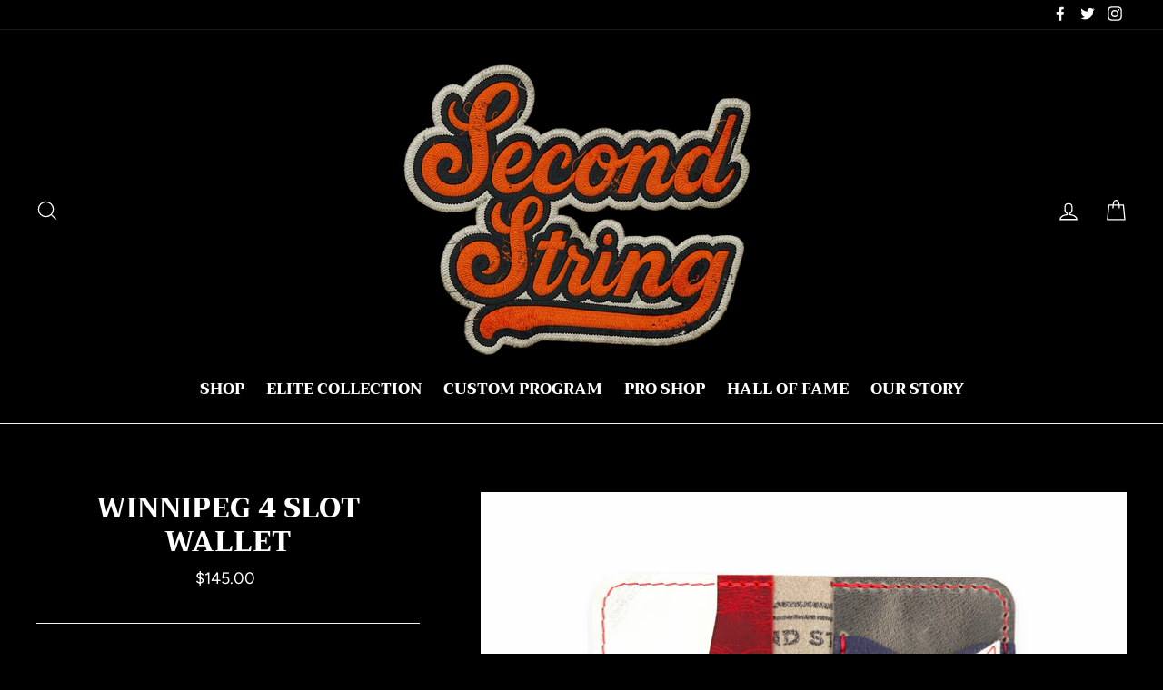

--- FILE ---
content_type: text/html; charset=utf-8
request_url: https://secondstringleather.com/products/c17b-9
body_size: 23960
content:
<!doctype html>
<html class="no-js" lang="en">
      <head>
  <meta charset="utf-8">
  <meta http-equiv="X-UA-Compatible" content="IE=edge,chrome=1">
  <meta name="viewport" content="width=device-width,initial-scale=1">
  <meta name="theme-color" content="#682d2d">
  <link rel="canonical" href="https://secondstringleather.com/products/c17b-9">
  <meta name="format-detection" content="telephone=no"><link rel="shortcut icon" href="//secondstringleather.com/cdn/shop/files/Photoroom_20250829_140159_32x32.png?v=1756504656" type="image/png" />
  <title>Winnipeg 4 Slot Wallet
&ndash; Second String Leather Company
</title><meta name="description" content="Forged from full-grain, oil-tanned leather and vintage goalie gear leather comes The 4 Slot Wallet. This sleek wallet features three vertical card slots and a fourth horizontal slot compartment giving you enough space to hold all of your daily necessities. Carry on the heritage of the games passed with this unique and "><meta property="og:site_name" content="Second String Leather Company">
  <meta property="og:url" content="https://secondstringleather.com/products/c17b-9">
  <meta property="og:title" content="Winnipeg 4 Slot Wallet">
  <meta property="og:type" content="product">
  <meta property="og:description" content="Forged from full-grain, oil-tanned leather and vintage goalie gear leather comes The 4 Slot Wallet. This sleek wallet features three vertical card slots and a fourth horizontal slot compartment giving you enough space to hold all of your daily necessities. Carry on the heritage of the games passed with this unique and "><meta property="og:price:amount" content="145.00">
    <meta property="og:price:currency" content="USD"><meta property="og:image" content="http://secondstringleather.com/cdn/shop/files/9_4d8f44dd-6f8e-44c6-94bd-579a34f9e3bf_1200x630.jpg?v=1712524866"><meta property="og:image" content="http://secondstringleather.com/cdn/shop/files/9ASTOCK_f4246400-769b-4955-a1a7-0957ec37dd67_1200x630.jpg?v=1712524866"><meta property="og:image" content="http://secondstringleather.com/cdn/shop/files/9STOCK_0d8639b6-6895-4c7a-8490-caf21c241159_1200x630.jpg?v=1712524866">
  <meta property="og:image:secure_url" content="https://secondstringleather.com/cdn/shop/files/9_4d8f44dd-6f8e-44c6-94bd-579a34f9e3bf_1200x630.jpg?v=1712524866"><meta property="og:image:secure_url" content="https://secondstringleather.com/cdn/shop/files/9ASTOCK_f4246400-769b-4955-a1a7-0957ec37dd67_1200x630.jpg?v=1712524866"><meta property="og:image:secure_url" content="https://secondstringleather.com/cdn/shop/files/9STOCK_0d8639b6-6895-4c7a-8490-caf21c241159_1200x630.jpg?v=1712524866">
  <meta name="twitter:site" content="@secondstringlc">
  <meta name="twitter:card" content="summary_large_image">
  <meta name="twitter:title" content="Winnipeg 4 Slot Wallet">
  <meta name="twitter:description" content="Forged from full-grain, oil-tanned leather and vintage goalie gear leather comes The 4 Slot Wallet. This sleek wallet features three vertical card slots and a fourth horizontal slot compartment giving you enough space to hold all of your daily necessities. Carry on the heritage of the games passed with this unique and ">


  <style data-shopify>
  @font-face {
  font-family: Trirong;
  font-weight: 800;
  font-style: normal;
  src: url("//secondstringleather.com/cdn/fonts/trirong/trirong_n8.14f8d4d7d9f76403b2c7e9b304b0390605115f8c.woff2") format("woff2"),
       url("//secondstringleather.com/cdn/fonts/trirong/trirong_n8.e67891afc4c8b52b040bad8df5045689969c6cba.woff") format("woff");
}

  @font-face {
  font-family: Figtree;
  font-weight: 400;
  font-style: normal;
  src: url("//secondstringleather.com/cdn/fonts/figtree/figtree_n4.3c0838aba1701047e60be6a99a1b0a40ce9b8419.woff2") format("woff2"),
       url("//secondstringleather.com/cdn/fonts/figtree/figtree_n4.c0575d1db21fc3821f17fd6617d3dee552312137.woff") format("woff");
}


  @font-face {
  font-family: Figtree;
  font-weight: 700;
  font-style: normal;
  src: url("//secondstringleather.com/cdn/fonts/figtree/figtree_n7.2fd9bfe01586148e644724096c9d75e8c7a90e55.woff2") format("woff2"),
       url("//secondstringleather.com/cdn/fonts/figtree/figtree_n7.ea05de92d862f9594794ab281c4c3a67501ef5fc.woff") format("woff");
}

  @font-face {
  font-family: Figtree;
  font-weight: 400;
  font-style: italic;
  src: url("//secondstringleather.com/cdn/fonts/figtree/figtree_i4.89f7a4275c064845c304a4cf8a4a586060656db2.woff2") format("woff2"),
       url("//secondstringleather.com/cdn/fonts/figtree/figtree_i4.6f955aaaafc55a22ffc1f32ecf3756859a5ad3e2.woff") format("woff");
}

  @font-face {
  font-family: Figtree;
  font-weight: 700;
  font-style: italic;
  src: url("//secondstringleather.com/cdn/fonts/figtree/figtree_i7.06add7096a6f2ab742e09ec7e498115904eda1fe.woff2") format("woff2"),
       url("//secondstringleather.com/cdn/fonts/figtree/figtree_i7.ee584b5fcaccdbb5518c0228158941f8df81b101.woff") format("woff");
}

</style>

  <link href="//secondstringleather.com/cdn/shop/t/26/assets/theme.scss.css?v=133772540627896419191759332385" rel="stylesheet" type="text/css" media="all" />

  <style data-shopify>
    .collection-item__title {
      font-size: 16.0px;
    }

    @media screen and (min-width: 769px) {
      .collection-item__title {
        font-size: 20px;
      }
    }
 
  </style>

  <script>
    document.documentElement.className = document.documentElement.className.replace('no-js', 'js');

    window.theme = window.theme || {};
    theme.strings = {
      addToCart: "Add to cart",
      soldOut: "Sold Out",
      unavailable: "Unavailable",
      stockLabel: "[count] in stock",
      savePrice: "Save [saved_amount]",
      cartSavings: "You're saving [savings]",
      cartEmpty: "Your cart is currently empty.",
      cartTermsConfirmation: "You must agree with the terms and conditions of sales to check out"
    };
    theme.settings = {
      dynamicVariantsEnable: true,
      dynamicVariantType: "button",
      cartType: "drawer",
      moneyFormat: "${{amount}}",
      saveType: "dollar",
      recentlyViewedEnabled: false,
      quickView: true,
      themeVersion: "1.5.0"
    };
  </script>

  <script>window.performance && window.performance.mark && window.performance.mark('shopify.content_for_header.start');</script><meta name="facebook-domain-verification" content="erdkxnxyq5z0z7x66aarhv7qiif4lp">
<meta id="shopify-digital-wallet" name="shopify-digital-wallet" content="/2286649389/digital_wallets/dialog">
<meta name="shopify-checkout-api-token" content="2ee8d5a9c51afb6e2c2b6610fafe6762">
<meta id="in-context-paypal-metadata" data-shop-id="2286649389" data-venmo-supported="false" data-environment="production" data-locale="en_US" data-paypal-v4="true" data-currency="USD">
<link rel="alternate" type="application/json+oembed" href="https://secondstringleather.com/products/c17b-9.oembed">
<script async="async" src="/checkouts/internal/preloads.js?locale=en-US"></script>
<link rel="preconnect" href="https://shop.app" crossorigin="anonymous">
<script async="async" src="https://shop.app/checkouts/internal/preloads.js?locale=en-US&shop_id=2286649389" crossorigin="anonymous"></script>
<script id="apple-pay-shop-capabilities" type="application/json">{"shopId":2286649389,"countryCode":"US","currencyCode":"USD","merchantCapabilities":["supports3DS"],"merchantId":"gid:\/\/shopify\/Shop\/2286649389","merchantName":"Second String Leather Company","requiredBillingContactFields":["postalAddress","email"],"requiredShippingContactFields":["postalAddress","email"],"shippingType":"shipping","supportedNetworks":["visa","masterCard","amex","discover","elo","jcb"],"total":{"type":"pending","label":"Second String Leather Company","amount":"1.00"},"shopifyPaymentsEnabled":true,"supportsSubscriptions":true}</script>
<script id="shopify-features" type="application/json">{"accessToken":"2ee8d5a9c51afb6e2c2b6610fafe6762","betas":["rich-media-storefront-analytics"],"domain":"secondstringleather.com","predictiveSearch":true,"shopId":2286649389,"locale":"en"}</script>
<script>var Shopify = Shopify || {};
Shopify.shop = "second-string-leather-company.myshopify.com";
Shopify.locale = "en";
Shopify.currency = {"active":"USD","rate":"1.0"};
Shopify.country = "US";
Shopify.theme = {"name":"February 2022 Theme","id":131015344348,"schema_name":"Impulse","schema_version":"1.5.0","theme_store_id":857,"role":"main"};
Shopify.theme.handle = "null";
Shopify.theme.style = {"id":null,"handle":null};
Shopify.cdnHost = "secondstringleather.com/cdn";
Shopify.routes = Shopify.routes || {};
Shopify.routes.root = "/";</script>
<script type="module">!function(o){(o.Shopify=o.Shopify||{}).modules=!0}(window);</script>
<script>!function(o){function n(){var o=[];function n(){o.push(Array.prototype.slice.apply(arguments))}return n.q=o,n}var t=o.Shopify=o.Shopify||{};t.loadFeatures=n(),t.autoloadFeatures=n()}(window);</script>
<script>
  window.ShopifyPay = window.ShopifyPay || {};
  window.ShopifyPay.apiHost = "shop.app\/pay";
  window.ShopifyPay.redirectState = null;
</script>
<script id="shop-js-analytics" type="application/json">{"pageType":"product"}</script>
<script defer="defer" async type="module" src="//secondstringleather.com/cdn/shopifycloud/shop-js/modules/v2/client.init-shop-cart-sync_BApSsMSl.en.esm.js"></script>
<script defer="defer" async type="module" src="//secondstringleather.com/cdn/shopifycloud/shop-js/modules/v2/chunk.common_CBoos6YZ.esm.js"></script>
<script type="module">
  await import("//secondstringleather.com/cdn/shopifycloud/shop-js/modules/v2/client.init-shop-cart-sync_BApSsMSl.en.esm.js");
await import("//secondstringleather.com/cdn/shopifycloud/shop-js/modules/v2/chunk.common_CBoos6YZ.esm.js");

  window.Shopify.SignInWithShop?.initShopCartSync?.({"fedCMEnabled":true,"windoidEnabled":true});

</script>
<script>
  window.Shopify = window.Shopify || {};
  if (!window.Shopify.featureAssets) window.Shopify.featureAssets = {};
  window.Shopify.featureAssets['shop-js'] = {"shop-cart-sync":["modules/v2/client.shop-cart-sync_DJczDl9f.en.esm.js","modules/v2/chunk.common_CBoos6YZ.esm.js"],"init-fed-cm":["modules/v2/client.init-fed-cm_BzwGC0Wi.en.esm.js","modules/v2/chunk.common_CBoos6YZ.esm.js"],"init-windoid":["modules/v2/client.init-windoid_BS26ThXS.en.esm.js","modules/v2/chunk.common_CBoos6YZ.esm.js"],"shop-cash-offers":["modules/v2/client.shop-cash-offers_DthCPNIO.en.esm.js","modules/v2/chunk.common_CBoos6YZ.esm.js","modules/v2/chunk.modal_Bu1hFZFC.esm.js"],"shop-button":["modules/v2/client.shop-button_D_JX508o.en.esm.js","modules/v2/chunk.common_CBoos6YZ.esm.js"],"init-shop-email-lookup-coordinator":["modules/v2/client.init-shop-email-lookup-coordinator_DFwWcvrS.en.esm.js","modules/v2/chunk.common_CBoos6YZ.esm.js"],"shop-toast-manager":["modules/v2/client.shop-toast-manager_tEhgP2F9.en.esm.js","modules/v2/chunk.common_CBoos6YZ.esm.js"],"shop-login-button":["modules/v2/client.shop-login-button_DwLgFT0K.en.esm.js","modules/v2/chunk.common_CBoos6YZ.esm.js","modules/v2/chunk.modal_Bu1hFZFC.esm.js"],"avatar":["modules/v2/client.avatar_BTnouDA3.en.esm.js"],"init-shop-cart-sync":["modules/v2/client.init-shop-cart-sync_BApSsMSl.en.esm.js","modules/v2/chunk.common_CBoos6YZ.esm.js"],"pay-button":["modules/v2/client.pay-button_BuNmcIr_.en.esm.js","modules/v2/chunk.common_CBoos6YZ.esm.js"],"init-shop-for-new-customer-accounts":["modules/v2/client.init-shop-for-new-customer-accounts_DrjXSI53.en.esm.js","modules/v2/client.shop-login-button_DwLgFT0K.en.esm.js","modules/v2/chunk.common_CBoos6YZ.esm.js","modules/v2/chunk.modal_Bu1hFZFC.esm.js"],"init-customer-accounts-sign-up":["modules/v2/client.init-customer-accounts-sign-up_TlVCiykN.en.esm.js","modules/v2/client.shop-login-button_DwLgFT0K.en.esm.js","modules/v2/chunk.common_CBoos6YZ.esm.js","modules/v2/chunk.modal_Bu1hFZFC.esm.js"],"shop-follow-button":["modules/v2/client.shop-follow-button_C5D3XtBb.en.esm.js","modules/v2/chunk.common_CBoos6YZ.esm.js","modules/v2/chunk.modal_Bu1hFZFC.esm.js"],"checkout-modal":["modules/v2/client.checkout-modal_8TC_1FUY.en.esm.js","modules/v2/chunk.common_CBoos6YZ.esm.js","modules/v2/chunk.modal_Bu1hFZFC.esm.js"],"init-customer-accounts":["modules/v2/client.init-customer-accounts_C0Oh2ljF.en.esm.js","modules/v2/client.shop-login-button_DwLgFT0K.en.esm.js","modules/v2/chunk.common_CBoos6YZ.esm.js","modules/v2/chunk.modal_Bu1hFZFC.esm.js"],"lead-capture":["modules/v2/client.lead-capture_Cq0gfm7I.en.esm.js","modules/v2/chunk.common_CBoos6YZ.esm.js","modules/v2/chunk.modal_Bu1hFZFC.esm.js"],"shop-login":["modules/v2/client.shop-login_BmtnoEUo.en.esm.js","modules/v2/chunk.common_CBoos6YZ.esm.js","modules/v2/chunk.modal_Bu1hFZFC.esm.js"],"payment-terms":["modules/v2/client.payment-terms_BHOWV7U_.en.esm.js","modules/v2/chunk.common_CBoos6YZ.esm.js","modules/v2/chunk.modal_Bu1hFZFC.esm.js"]};
</script>
<script>(function() {
  var isLoaded = false;
  function asyncLoad() {
    if (isLoaded) return;
    isLoaded = true;
    var urls = ["\/\/d1liekpayvooaz.cloudfront.net\/apps\/customizery\/customizery.js?shop=second-string-leather-company.myshopify.com","https:\/\/api.revy.io\/bundle.js?shop=second-string-leather-company.myshopify.com","https:\/\/cdn.nfcube.com\/instafeed-bdff260114f278cbe2d90821422a33fa.js?shop=second-string-leather-company.myshopify.com","https:\/\/static.mailerlite.com\/data\/a\/1645\/1645174\/universal_y4c1n8j8h3.js?shop=second-string-leather-company.myshopify.com"];
    for (var i = 0; i < urls.length; i++) {
      var s = document.createElement('script');
      s.type = 'text/javascript';
      s.async = true;
      s.src = urls[i];
      var x = document.getElementsByTagName('script')[0];
      x.parentNode.insertBefore(s, x);
    }
  };
  if(window.attachEvent) {
    window.attachEvent('onload', asyncLoad);
  } else {
    window.addEventListener('load', asyncLoad, false);
  }
})();</script>
<script id="__st">var __st={"a":2286649389,"offset":-18000,"reqid":"fc393dd4-3d5d-474d-95f6-f1f2a063ebb7-1768871069","pageurl":"secondstringleather.com\/products\/c17b-9","u":"0298151c1fc9","p":"product","rtyp":"product","rid":8413600940252};</script>
<script>window.ShopifyPaypalV4VisibilityTracking = true;</script>
<script id="captcha-bootstrap">!function(){'use strict';const t='contact',e='account',n='new_comment',o=[[t,t],['blogs',n],['comments',n],[t,'customer']],c=[[e,'customer_login'],[e,'guest_login'],[e,'recover_customer_password'],[e,'create_customer']],r=t=>t.map((([t,e])=>`form[action*='/${t}']:not([data-nocaptcha='true']) input[name='form_type'][value='${e}']`)).join(','),a=t=>()=>t?[...document.querySelectorAll(t)].map((t=>t.form)):[];function s(){const t=[...o],e=r(t);return a(e)}const i='password',u='form_key',d=['recaptcha-v3-token','g-recaptcha-response','h-captcha-response',i],f=()=>{try{return window.sessionStorage}catch{return}},m='__shopify_v',_=t=>t.elements[u];function p(t,e,n=!1){try{const o=window.sessionStorage,c=JSON.parse(o.getItem(e)),{data:r}=function(t){const{data:e,action:n}=t;return t[m]||n?{data:e,action:n}:{data:t,action:n}}(c);for(const[e,n]of Object.entries(r))t.elements[e]&&(t.elements[e].value=n);n&&o.removeItem(e)}catch(o){console.error('form repopulation failed',{error:o})}}const l='form_type',E='cptcha';function T(t){t.dataset[E]=!0}const w=window,h=w.document,L='Shopify',v='ce_forms',y='captcha';let A=!1;((t,e)=>{const n=(g='f06e6c50-85a8-45c8-87d0-21a2b65856fe',I='https://cdn.shopify.com/shopifycloud/storefront-forms-hcaptcha/ce_storefront_forms_captcha_hcaptcha.v1.5.2.iife.js',D={infoText:'Protected by hCaptcha',privacyText:'Privacy',termsText:'Terms'},(t,e,n)=>{const o=w[L][v],c=o.bindForm;if(c)return c(t,g,e,D).then(n);var r;o.q.push([[t,g,e,D],n]),r=I,A||(h.body.append(Object.assign(h.createElement('script'),{id:'captcha-provider',async:!0,src:r})),A=!0)});var g,I,D;w[L]=w[L]||{},w[L][v]=w[L][v]||{},w[L][v].q=[],w[L][y]=w[L][y]||{},w[L][y].protect=function(t,e){n(t,void 0,e),T(t)},Object.freeze(w[L][y]),function(t,e,n,w,h,L){const[v,y,A,g]=function(t,e,n){const i=e?o:[],u=t?c:[],d=[...i,...u],f=r(d),m=r(i),_=r(d.filter((([t,e])=>n.includes(e))));return[a(f),a(m),a(_),s()]}(w,h,L),I=t=>{const e=t.target;return e instanceof HTMLFormElement?e:e&&e.form},D=t=>v().includes(t);t.addEventListener('submit',(t=>{const e=I(t);if(!e)return;const n=D(e)&&!e.dataset.hcaptchaBound&&!e.dataset.recaptchaBound,o=_(e),c=g().includes(e)&&(!o||!o.value);(n||c)&&t.preventDefault(),c&&!n&&(function(t){try{if(!f())return;!function(t){const e=f();if(!e)return;const n=_(t);if(!n)return;const o=n.value;o&&e.removeItem(o)}(t);const e=Array.from(Array(32),(()=>Math.random().toString(36)[2])).join('');!function(t,e){_(t)||t.append(Object.assign(document.createElement('input'),{type:'hidden',name:u})),t.elements[u].value=e}(t,e),function(t,e){const n=f();if(!n)return;const o=[...t.querySelectorAll(`input[type='${i}']`)].map((({name:t})=>t)),c=[...d,...o],r={};for(const[a,s]of new FormData(t).entries())c.includes(a)||(r[a]=s);n.setItem(e,JSON.stringify({[m]:1,action:t.action,data:r}))}(t,e)}catch(e){console.error('failed to persist form',e)}}(e),e.submit())}));const S=(t,e)=>{t&&!t.dataset[E]&&(n(t,e.some((e=>e===t))),T(t))};for(const o of['focusin','change'])t.addEventListener(o,(t=>{const e=I(t);D(e)&&S(e,y())}));const B=e.get('form_key'),M=e.get(l),P=B&&M;t.addEventListener('DOMContentLoaded',(()=>{const t=y();if(P)for(const e of t)e.elements[l].value===M&&p(e,B);[...new Set([...A(),...v().filter((t=>'true'===t.dataset.shopifyCaptcha))])].forEach((e=>S(e,t)))}))}(h,new URLSearchParams(w.location.search),n,t,e,['guest_login'])})(!0,!0)}();</script>
<script integrity="sha256-4kQ18oKyAcykRKYeNunJcIwy7WH5gtpwJnB7kiuLZ1E=" data-source-attribution="shopify.loadfeatures" defer="defer" src="//secondstringleather.com/cdn/shopifycloud/storefront/assets/storefront/load_feature-a0a9edcb.js" crossorigin="anonymous"></script>
<script crossorigin="anonymous" defer="defer" src="//secondstringleather.com/cdn/shopifycloud/storefront/assets/shopify_pay/storefront-65b4c6d7.js?v=20250812"></script>
<script data-source-attribution="shopify.dynamic_checkout.dynamic.init">var Shopify=Shopify||{};Shopify.PaymentButton=Shopify.PaymentButton||{isStorefrontPortableWallets:!0,init:function(){window.Shopify.PaymentButton.init=function(){};var t=document.createElement("script");t.src="https://secondstringleather.com/cdn/shopifycloud/portable-wallets/latest/portable-wallets.en.js",t.type="module",document.head.appendChild(t)}};
</script>
<script data-source-attribution="shopify.dynamic_checkout.buyer_consent">
  function portableWalletsHideBuyerConsent(e){var t=document.getElementById("shopify-buyer-consent"),n=document.getElementById("shopify-subscription-policy-button");t&&n&&(t.classList.add("hidden"),t.setAttribute("aria-hidden","true"),n.removeEventListener("click",e))}function portableWalletsShowBuyerConsent(e){var t=document.getElementById("shopify-buyer-consent"),n=document.getElementById("shopify-subscription-policy-button");t&&n&&(t.classList.remove("hidden"),t.removeAttribute("aria-hidden"),n.addEventListener("click",e))}window.Shopify?.PaymentButton&&(window.Shopify.PaymentButton.hideBuyerConsent=portableWalletsHideBuyerConsent,window.Shopify.PaymentButton.showBuyerConsent=portableWalletsShowBuyerConsent);
</script>
<script>
  function portableWalletsCleanup(e){e&&e.src&&console.error("Failed to load portable wallets script "+e.src);var t=document.querySelectorAll("shopify-accelerated-checkout .shopify-payment-button__skeleton, shopify-accelerated-checkout-cart .wallet-cart-button__skeleton"),e=document.getElementById("shopify-buyer-consent");for(let e=0;e<t.length;e++)t[e].remove();e&&e.remove()}function portableWalletsNotLoadedAsModule(e){e instanceof ErrorEvent&&"string"==typeof e.message&&e.message.includes("import.meta")&&"string"==typeof e.filename&&e.filename.includes("portable-wallets")&&(window.removeEventListener("error",portableWalletsNotLoadedAsModule),window.Shopify.PaymentButton.failedToLoad=e,"loading"===document.readyState?document.addEventListener("DOMContentLoaded",window.Shopify.PaymentButton.init):window.Shopify.PaymentButton.init())}window.addEventListener("error",portableWalletsNotLoadedAsModule);
</script>

<script type="module" src="https://secondstringleather.com/cdn/shopifycloud/portable-wallets/latest/portable-wallets.en.js" onError="portableWalletsCleanup(this)" crossorigin="anonymous"></script>
<script nomodule>
  document.addEventListener("DOMContentLoaded", portableWalletsCleanup);
</script>

<link id="shopify-accelerated-checkout-styles" rel="stylesheet" media="screen" href="https://secondstringleather.com/cdn/shopifycloud/portable-wallets/latest/accelerated-checkout-backwards-compat.css" crossorigin="anonymous">
<style id="shopify-accelerated-checkout-cart">
        #shopify-buyer-consent {
  margin-top: 1em;
  display: inline-block;
  width: 100%;
}

#shopify-buyer-consent.hidden {
  display: none;
}

#shopify-subscription-policy-button {
  background: none;
  border: none;
  padding: 0;
  text-decoration: underline;
  font-size: inherit;
  cursor: pointer;
}

#shopify-subscription-policy-button::before {
  box-shadow: none;
}

      </style>

<script>window.performance && window.performance.mark && window.performance.mark('shopify.content_for_header.end');</script>

  <!--[if lt IE 9]>
<script src="//cdnjs.cloudflare.com/ajax/libs/html5shiv/3.7.2/html5shiv.min.js" type="text/javascript"></script>
<![endif]-->
<!--[if (lte IE 9) ]><script src="//secondstringleather.com/cdn/shop/t/26/assets/match-media.min.js?v=159635276924582161481645233792" type="text/javascript"></script><![endif]-->


  
  <script src="//secondstringleather.com/cdn/shop/t/26/assets/vendor.js" defer="defer"></script>



  

  
  <script src="//secondstringleather.com/cdn/shop/t/26/assets/theme.js?v=182316520678279299911645247921" defer="defer"></script>


<link rel="stylesheet" href="https://cdn.shopify.com/s/files/1/0022/8664/9389/files/baguetteBox.css">
  
  

<!-- BEGIN app block: shopify://apps/also-bought/blocks/app-embed-block/b94b27b4-738d-4d92-9e60-43c22d1da3f2 --><script>
    window.codeblackbelt = window.codeblackbelt || {};
    window.codeblackbelt.shop = window.codeblackbelt.shop || 'second-string-leather-company.myshopify.com';
    
        window.codeblackbelt.productId = 8413600940252;</script><script src="//cdn.codeblackbelt.com/widgets/also-bought/main.min.js?version=2026011920-0500" async></script>
<!-- END app block --><link href="https://monorail-edge.shopifysvc.com" rel="dns-prefetch">
<script>(function(){if ("sendBeacon" in navigator && "performance" in window) {try {var session_token_from_headers = performance.getEntriesByType('navigation')[0].serverTiming.find(x => x.name == '_s').description;} catch {var session_token_from_headers = undefined;}var session_cookie_matches = document.cookie.match(/_shopify_s=([^;]*)/);var session_token_from_cookie = session_cookie_matches && session_cookie_matches.length === 2 ? session_cookie_matches[1] : "";var session_token = session_token_from_headers || session_token_from_cookie || "";function handle_abandonment_event(e) {var entries = performance.getEntries().filter(function(entry) {return /monorail-edge.shopifysvc.com/.test(entry.name);});if (!window.abandonment_tracked && entries.length === 0) {window.abandonment_tracked = true;var currentMs = Date.now();var navigation_start = performance.timing.navigationStart;var payload = {shop_id: 2286649389,url: window.location.href,navigation_start,duration: currentMs - navigation_start,session_token,page_type: "product"};window.navigator.sendBeacon("https://monorail-edge.shopifysvc.com/v1/produce", JSON.stringify({schema_id: "online_store_buyer_site_abandonment/1.1",payload: payload,metadata: {event_created_at_ms: currentMs,event_sent_at_ms: currentMs}}));}}window.addEventListener('pagehide', handle_abandonment_event);}}());</script>
<script id="web-pixels-manager-setup">(function e(e,d,r,n,o){if(void 0===o&&(o={}),!Boolean(null===(a=null===(i=window.Shopify)||void 0===i?void 0:i.analytics)||void 0===a?void 0:a.replayQueue)){var i,a;window.Shopify=window.Shopify||{};var t=window.Shopify;t.analytics=t.analytics||{};var s=t.analytics;s.replayQueue=[],s.publish=function(e,d,r){return s.replayQueue.push([e,d,r]),!0};try{self.performance.mark("wpm:start")}catch(e){}var l=function(){var e={modern:/Edge?\/(1{2}[4-9]|1[2-9]\d|[2-9]\d{2}|\d{4,})\.\d+(\.\d+|)|Firefox\/(1{2}[4-9]|1[2-9]\d|[2-9]\d{2}|\d{4,})\.\d+(\.\d+|)|Chrom(ium|e)\/(9{2}|\d{3,})\.\d+(\.\d+|)|(Maci|X1{2}).+ Version\/(15\.\d+|(1[6-9]|[2-9]\d|\d{3,})\.\d+)([,.]\d+|)( \(\w+\)|)( Mobile\/\w+|) Safari\/|Chrome.+OPR\/(9{2}|\d{3,})\.\d+\.\d+|(CPU[ +]OS|iPhone[ +]OS|CPU[ +]iPhone|CPU IPhone OS|CPU iPad OS)[ +]+(15[._]\d+|(1[6-9]|[2-9]\d|\d{3,})[._]\d+)([._]\d+|)|Android:?[ /-](13[3-9]|1[4-9]\d|[2-9]\d{2}|\d{4,})(\.\d+|)(\.\d+|)|Android.+Firefox\/(13[5-9]|1[4-9]\d|[2-9]\d{2}|\d{4,})\.\d+(\.\d+|)|Android.+Chrom(ium|e)\/(13[3-9]|1[4-9]\d|[2-9]\d{2}|\d{4,})\.\d+(\.\d+|)|SamsungBrowser\/([2-9]\d|\d{3,})\.\d+/,legacy:/Edge?\/(1[6-9]|[2-9]\d|\d{3,})\.\d+(\.\d+|)|Firefox\/(5[4-9]|[6-9]\d|\d{3,})\.\d+(\.\d+|)|Chrom(ium|e)\/(5[1-9]|[6-9]\d|\d{3,})\.\d+(\.\d+|)([\d.]+$|.*Safari\/(?![\d.]+ Edge\/[\d.]+$))|(Maci|X1{2}).+ Version\/(10\.\d+|(1[1-9]|[2-9]\d|\d{3,})\.\d+)([,.]\d+|)( \(\w+\)|)( Mobile\/\w+|) Safari\/|Chrome.+OPR\/(3[89]|[4-9]\d|\d{3,})\.\d+\.\d+|(CPU[ +]OS|iPhone[ +]OS|CPU[ +]iPhone|CPU IPhone OS|CPU iPad OS)[ +]+(10[._]\d+|(1[1-9]|[2-9]\d|\d{3,})[._]\d+)([._]\d+|)|Android:?[ /-](13[3-9]|1[4-9]\d|[2-9]\d{2}|\d{4,})(\.\d+|)(\.\d+|)|Mobile Safari.+OPR\/([89]\d|\d{3,})\.\d+\.\d+|Android.+Firefox\/(13[5-9]|1[4-9]\d|[2-9]\d{2}|\d{4,})\.\d+(\.\d+|)|Android.+Chrom(ium|e)\/(13[3-9]|1[4-9]\d|[2-9]\d{2}|\d{4,})\.\d+(\.\d+|)|Android.+(UC? ?Browser|UCWEB|U3)[ /]?(15\.([5-9]|\d{2,})|(1[6-9]|[2-9]\d|\d{3,})\.\d+)\.\d+|SamsungBrowser\/(5\.\d+|([6-9]|\d{2,})\.\d+)|Android.+MQ{2}Browser\/(14(\.(9|\d{2,})|)|(1[5-9]|[2-9]\d|\d{3,})(\.\d+|))(\.\d+|)|K[Aa][Ii]OS\/(3\.\d+|([4-9]|\d{2,})\.\d+)(\.\d+|)/},d=e.modern,r=e.legacy,n=navigator.userAgent;return n.match(d)?"modern":n.match(r)?"legacy":"unknown"}(),u="modern"===l?"modern":"legacy",c=(null!=n?n:{modern:"",legacy:""})[u],f=function(e){return[e.baseUrl,"/wpm","/b",e.hashVersion,"modern"===e.buildTarget?"m":"l",".js"].join("")}({baseUrl:d,hashVersion:r,buildTarget:u}),m=function(e){var d=e.version,r=e.bundleTarget,n=e.surface,o=e.pageUrl,i=e.monorailEndpoint;return{emit:function(e){var a=e.status,t=e.errorMsg,s=(new Date).getTime(),l=JSON.stringify({metadata:{event_sent_at_ms:s},events:[{schema_id:"web_pixels_manager_load/3.1",payload:{version:d,bundle_target:r,page_url:o,status:a,surface:n,error_msg:t},metadata:{event_created_at_ms:s}}]});if(!i)return console&&console.warn&&console.warn("[Web Pixels Manager] No Monorail endpoint provided, skipping logging."),!1;try{return self.navigator.sendBeacon.bind(self.navigator)(i,l)}catch(e){}var u=new XMLHttpRequest;try{return u.open("POST",i,!0),u.setRequestHeader("Content-Type","text/plain"),u.send(l),!0}catch(e){return console&&console.warn&&console.warn("[Web Pixels Manager] Got an unhandled error while logging to Monorail."),!1}}}}({version:r,bundleTarget:l,surface:e.surface,pageUrl:self.location.href,monorailEndpoint:e.monorailEndpoint});try{o.browserTarget=l,function(e){var d=e.src,r=e.async,n=void 0===r||r,o=e.onload,i=e.onerror,a=e.sri,t=e.scriptDataAttributes,s=void 0===t?{}:t,l=document.createElement("script"),u=document.querySelector("head"),c=document.querySelector("body");if(l.async=n,l.src=d,a&&(l.integrity=a,l.crossOrigin="anonymous"),s)for(var f in s)if(Object.prototype.hasOwnProperty.call(s,f))try{l.dataset[f]=s[f]}catch(e){}if(o&&l.addEventListener("load",o),i&&l.addEventListener("error",i),u)u.appendChild(l);else{if(!c)throw new Error("Did not find a head or body element to append the script");c.appendChild(l)}}({src:f,async:!0,onload:function(){if(!function(){var e,d;return Boolean(null===(d=null===(e=window.Shopify)||void 0===e?void 0:e.analytics)||void 0===d?void 0:d.initialized)}()){var d=window.webPixelsManager.init(e)||void 0;if(d){var r=window.Shopify.analytics;r.replayQueue.forEach((function(e){var r=e[0],n=e[1],o=e[2];d.publishCustomEvent(r,n,o)})),r.replayQueue=[],r.publish=d.publishCustomEvent,r.visitor=d.visitor,r.initialized=!0}}},onerror:function(){return m.emit({status:"failed",errorMsg:"".concat(f," has failed to load")})},sri:function(e){var d=/^sha384-[A-Za-z0-9+/=]+$/;return"string"==typeof e&&d.test(e)}(c)?c:"",scriptDataAttributes:o}),m.emit({status:"loading"})}catch(e){m.emit({status:"failed",errorMsg:(null==e?void 0:e.message)||"Unknown error"})}}})({shopId: 2286649389,storefrontBaseUrl: "https://secondstringleather.com",extensionsBaseUrl: "https://extensions.shopifycdn.com/cdn/shopifycloud/web-pixels-manager",monorailEndpoint: "https://monorail-edge.shopifysvc.com/unstable/produce_batch",surface: "storefront-renderer",enabledBetaFlags: ["2dca8a86"],webPixelsConfigList: [{"id":"441024732","configuration":"{\"pixelCode\":\"CFKJ1MJC77UFO0MQ7S60\"}","eventPayloadVersion":"v1","runtimeContext":"STRICT","scriptVersion":"22e92c2ad45662f435e4801458fb78cc","type":"APP","apiClientId":4383523,"privacyPurposes":["ANALYTICS","MARKETING","SALE_OF_DATA"],"dataSharingAdjustments":{"protectedCustomerApprovalScopes":["read_customer_address","read_customer_email","read_customer_name","read_customer_personal_data","read_customer_phone"]}},{"id":"191267036","configuration":"{\"pixel_id\":\"173184414531460\",\"pixel_type\":\"facebook_pixel\"}","eventPayloadVersion":"v1","runtimeContext":"OPEN","scriptVersion":"ca16bc87fe92b6042fbaa3acc2fbdaa6","type":"APP","apiClientId":2329312,"privacyPurposes":["ANALYTICS","MARKETING","SALE_OF_DATA"],"dataSharingAdjustments":{"protectedCustomerApprovalScopes":["read_customer_address","read_customer_email","read_customer_name","read_customer_personal_data","read_customer_phone"]}},{"id":"75202780","eventPayloadVersion":"v1","runtimeContext":"LAX","scriptVersion":"1","type":"CUSTOM","privacyPurposes":["ANALYTICS"],"name":"Google Analytics tag (migrated)"},{"id":"shopify-app-pixel","configuration":"{}","eventPayloadVersion":"v1","runtimeContext":"STRICT","scriptVersion":"0450","apiClientId":"shopify-pixel","type":"APP","privacyPurposes":["ANALYTICS","MARKETING"]},{"id":"shopify-custom-pixel","eventPayloadVersion":"v1","runtimeContext":"LAX","scriptVersion":"0450","apiClientId":"shopify-pixel","type":"CUSTOM","privacyPurposes":["ANALYTICS","MARKETING"]}],isMerchantRequest: false,initData: {"shop":{"name":"Second String Leather Company","paymentSettings":{"currencyCode":"USD"},"myshopifyDomain":"second-string-leather-company.myshopify.com","countryCode":"US","storefrontUrl":"https:\/\/secondstringleather.com"},"customer":null,"cart":null,"checkout":null,"productVariants":[{"price":{"amount":145.0,"currencyCode":"USD"},"product":{"title":"Winnipeg 4 Slot Wallet","vendor":"C17B","id":"8413600940252","untranslatedTitle":"Winnipeg 4 Slot Wallet","url":"\/products\/c17b-9","type":"4 Slot Wallet"},"id":"44841102278876","image":{"src":"\/\/secondstringleather.com\/cdn\/shop\/files\/9_4d8f44dd-6f8e-44c6-94bd-579a34f9e3bf.jpg?v=1712524866"},"sku":"C17B9","title":"Default Title","untranslatedTitle":"Default Title"}],"purchasingCompany":null},},"https://secondstringleather.com/cdn","fcfee988w5aeb613cpc8e4bc33m6693e112",{"modern":"","legacy":""},{"shopId":"2286649389","storefrontBaseUrl":"https:\/\/secondstringleather.com","extensionBaseUrl":"https:\/\/extensions.shopifycdn.com\/cdn\/shopifycloud\/web-pixels-manager","surface":"storefront-renderer","enabledBetaFlags":"[\"2dca8a86\"]","isMerchantRequest":"false","hashVersion":"fcfee988w5aeb613cpc8e4bc33m6693e112","publish":"custom","events":"[[\"page_viewed\",{}],[\"product_viewed\",{\"productVariant\":{\"price\":{\"amount\":145.0,\"currencyCode\":\"USD\"},\"product\":{\"title\":\"Winnipeg 4 Slot Wallet\",\"vendor\":\"C17B\",\"id\":\"8413600940252\",\"untranslatedTitle\":\"Winnipeg 4 Slot Wallet\",\"url\":\"\/products\/c17b-9\",\"type\":\"4 Slot Wallet\"},\"id\":\"44841102278876\",\"image\":{\"src\":\"\/\/secondstringleather.com\/cdn\/shop\/files\/9_4d8f44dd-6f8e-44c6-94bd-579a34f9e3bf.jpg?v=1712524866\"},\"sku\":\"C17B9\",\"title\":\"Default Title\",\"untranslatedTitle\":\"Default Title\"}}]]"});</script><script>
  window.ShopifyAnalytics = window.ShopifyAnalytics || {};
  window.ShopifyAnalytics.meta = window.ShopifyAnalytics.meta || {};
  window.ShopifyAnalytics.meta.currency = 'USD';
  var meta = {"product":{"id":8413600940252,"gid":"gid:\/\/shopify\/Product\/8413600940252","vendor":"C17B","type":"4 Slot Wallet","handle":"c17b-9","variants":[{"id":44841102278876,"price":14500,"name":"Winnipeg 4 Slot Wallet","public_title":null,"sku":"C17B9"}],"remote":false},"page":{"pageType":"product","resourceType":"product","resourceId":8413600940252,"requestId":"fc393dd4-3d5d-474d-95f6-f1f2a063ebb7-1768871069"}};
  for (var attr in meta) {
    window.ShopifyAnalytics.meta[attr] = meta[attr];
  }
</script>
<script class="analytics">
  (function () {
    var customDocumentWrite = function(content) {
      var jquery = null;

      if (window.jQuery) {
        jquery = window.jQuery;
      } else if (window.Checkout && window.Checkout.$) {
        jquery = window.Checkout.$;
      }

      if (jquery) {
        jquery('body').append(content);
      }
    };

    var hasLoggedConversion = function(token) {
      if (token) {
        return document.cookie.indexOf('loggedConversion=' + token) !== -1;
      }
      return false;
    }

    var setCookieIfConversion = function(token) {
      if (token) {
        var twoMonthsFromNow = new Date(Date.now());
        twoMonthsFromNow.setMonth(twoMonthsFromNow.getMonth() + 2);

        document.cookie = 'loggedConversion=' + token + '; expires=' + twoMonthsFromNow;
      }
    }

    var trekkie = window.ShopifyAnalytics.lib = window.trekkie = window.trekkie || [];
    if (trekkie.integrations) {
      return;
    }
    trekkie.methods = [
      'identify',
      'page',
      'ready',
      'track',
      'trackForm',
      'trackLink'
    ];
    trekkie.factory = function(method) {
      return function() {
        var args = Array.prototype.slice.call(arguments);
        args.unshift(method);
        trekkie.push(args);
        return trekkie;
      };
    };
    for (var i = 0; i < trekkie.methods.length; i++) {
      var key = trekkie.methods[i];
      trekkie[key] = trekkie.factory(key);
    }
    trekkie.load = function(config) {
      trekkie.config = config || {};
      trekkie.config.initialDocumentCookie = document.cookie;
      var first = document.getElementsByTagName('script')[0];
      var script = document.createElement('script');
      script.type = 'text/javascript';
      script.onerror = function(e) {
        var scriptFallback = document.createElement('script');
        scriptFallback.type = 'text/javascript';
        scriptFallback.onerror = function(error) {
                var Monorail = {
      produce: function produce(monorailDomain, schemaId, payload) {
        var currentMs = new Date().getTime();
        var event = {
          schema_id: schemaId,
          payload: payload,
          metadata: {
            event_created_at_ms: currentMs,
            event_sent_at_ms: currentMs
          }
        };
        return Monorail.sendRequest("https://" + monorailDomain + "/v1/produce", JSON.stringify(event));
      },
      sendRequest: function sendRequest(endpointUrl, payload) {
        // Try the sendBeacon API
        if (window && window.navigator && typeof window.navigator.sendBeacon === 'function' && typeof window.Blob === 'function' && !Monorail.isIos12()) {
          var blobData = new window.Blob([payload], {
            type: 'text/plain'
          });

          if (window.navigator.sendBeacon(endpointUrl, blobData)) {
            return true;
          } // sendBeacon was not successful

        } // XHR beacon

        var xhr = new XMLHttpRequest();

        try {
          xhr.open('POST', endpointUrl);
          xhr.setRequestHeader('Content-Type', 'text/plain');
          xhr.send(payload);
        } catch (e) {
          console.log(e);
        }

        return false;
      },
      isIos12: function isIos12() {
        return window.navigator.userAgent.lastIndexOf('iPhone; CPU iPhone OS 12_') !== -1 || window.navigator.userAgent.lastIndexOf('iPad; CPU OS 12_') !== -1;
      }
    };
    Monorail.produce('monorail-edge.shopifysvc.com',
      'trekkie_storefront_load_errors/1.1',
      {shop_id: 2286649389,
      theme_id: 131015344348,
      app_name: "storefront",
      context_url: window.location.href,
      source_url: "//secondstringleather.com/cdn/s/trekkie.storefront.cd680fe47e6c39ca5d5df5f0a32d569bc48c0f27.min.js"});

        };
        scriptFallback.async = true;
        scriptFallback.src = '//secondstringleather.com/cdn/s/trekkie.storefront.cd680fe47e6c39ca5d5df5f0a32d569bc48c0f27.min.js';
        first.parentNode.insertBefore(scriptFallback, first);
      };
      script.async = true;
      script.src = '//secondstringleather.com/cdn/s/trekkie.storefront.cd680fe47e6c39ca5d5df5f0a32d569bc48c0f27.min.js';
      first.parentNode.insertBefore(script, first);
    };
    trekkie.load(
      {"Trekkie":{"appName":"storefront","development":false,"defaultAttributes":{"shopId":2286649389,"isMerchantRequest":null,"themeId":131015344348,"themeCityHash":"18131949971761549900","contentLanguage":"en","currency":"USD","eventMetadataId":"652d0664-9892-426d-83d5-b3fbe3cd5d63"},"isServerSideCookieWritingEnabled":true,"monorailRegion":"shop_domain","enabledBetaFlags":["65f19447"]},"Session Attribution":{},"S2S":{"facebookCapiEnabled":true,"source":"trekkie-storefront-renderer","apiClientId":580111}}
    );

    var loaded = false;
    trekkie.ready(function() {
      if (loaded) return;
      loaded = true;

      window.ShopifyAnalytics.lib = window.trekkie;

      var originalDocumentWrite = document.write;
      document.write = customDocumentWrite;
      try { window.ShopifyAnalytics.merchantGoogleAnalytics.call(this); } catch(error) {};
      document.write = originalDocumentWrite;

      window.ShopifyAnalytics.lib.page(null,{"pageType":"product","resourceType":"product","resourceId":8413600940252,"requestId":"fc393dd4-3d5d-474d-95f6-f1f2a063ebb7-1768871069","shopifyEmitted":true});

      var match = window.location.pathname.match(/checkouts\/(.+)\/(thank_you|post_purchase)/)
      var token = match? match[1]: undefined;
      if (!hasLoggedConversion(token)) {
        setCookieIfConversion(token);
        window.ShopifyAnalytics.lib.track("Viewed Product",{"currency":"USD","variantId":44841102278876,"productId":8413600940252,"productGid":"gid:\/\/shopify\/Product\/8413600940252","name":"Winnipeg 4 Slot Wallet","price":"145.00","sku":"C17B9","brand":"C17B","variant":null,"category":"4 Slot Wallet","nonInteraction":true,"remote":false},undefined,undefined,{"shopifyEmitted":true});
      window.ShopifyAnalytics.lib.track("monorail:\/\/trekkie_storefront_viewed_product\/1.1",{"currency":"USD","variantId":44841102278876,"productId":8413600940252,"productGid":"gid:\/\/shopify\/Product\/8413600940252","name":"Winnipeg 4 Slot Wallet","price":"145.00","sku":"C17B9","brand":"C17B","variant":null,"category":"4 Slot Wallet","nonInteraction":true,"remote":false,"referer":"https:\/\/secondstringleather.com\/products\/c17b-9"});
      }
    });


        var eventsListenerScript = document.createElement('script');
        eventsListenerScript.async = true;
        eventsListenerScript.src = "//secondstringleather.com/cdn/shopifycloud/storefront/assets/shop_events_listener-3da45d37.js";
        document.getElementsByTagName('head')[0].appendChild(eventsListenerScript);

})();</script>
  <script>
  if (!window.ga || (window.ga && typeof window.ga !== 'function')) {
    window.ga = function ga() {
      (window.ga.q = window.ga.q || []).push(arguments);
      if (window.Shopify && window.Shopify.analytics && typeof window.Shopify.analytics.publish === 'function') {
        window.Shopify.analytics.publish("ga_stub_called", {}, {sendTo: "google_osp_migration"});
      }
      console.error("Shopify's Google Analytics stub called with:", Array.from(arguments), "\nSee https://help.shopify.com/manual/promoting-marketing/pixels/pixel-migration#google for more information.");
    };
    if (window.Shopify && window.Shopify.analytics && typeof window.Shopify.analytics.publish === 'function') {
      window.Shopify.analytics.publish("ga_stub_initialized", {}, {sendTo: "google_osp_migration"});
    }
  }
</script>
<script
  defer
  src="https://secondstringleather.com/cdn/shopifycloud/perf-kit/shopify-perf-kit-3.0.4.min.js"
  data-application="storefront-renderer"
  data-shop-id="2286649389"
  data-render-region="gcp-us-central1"
  data-page-type="product"
  data-theme-instance-id="131015344348"
  data-theme-name="Impulse"
  data-theme-version="1.5.0"
  data-monorail-region="shop_domain"
  data-resource-timing-sampling-rate="10"
  data-shs="true"
  data-shs-beacon="true"
  data-shs-export-with-fetch="true"
  data-shs-logs-sample-rate="1"
  data-shs-beacon-endpoint="https://secondstringleather.com/api/collect"
></script>
</head>
<body class="template-product" data-transitions="false">
<div id="myModal" class="waiting-modal">

  <!-- Modal content -->
  <div class="waiting-modal-content">
    <img class="waiting-image" src="https://cdn.shopify.com/s/files/1/0022/8664/9389/files/loading.gif?v=1581530980" />
  <span style="display:block;">Sending ...</span>
  </div>

</div>
  
  
  

  <a class="in-page-link visually-hidden skip-link" href="#MainContent">Skip to content</a>

  <div id="PageContainer" class="page-container" style="background-color:#000000 !important;">
    <div class="transition-body">

    <div id="shopify-section-header" class="shopify-section">




<div id="NavDrawer" class="drawer drawer--left">
  <div class="drawer__fixed-header drawer__fixed-header--full">
    <div class="drawer__header drawer__header--full appear-animation appear-delay-1">
      <div class="h2 drawer__title">
        

      </div>
      <div class="drawer__close">
        <button type="button" class="drawer__close-button js-drawer-close">
          <svg aria-hidden="true" focusable="false" role="presentation" class="icon icon-close" viewBox="0 0 64 64"><path d="M19 17.61l27.12 27.13m0-27.12L19 44.74"/></svg>
          <span class="icon__fallback-text">Close menu</span>
        </button>
      </div>
    </div>
  </div>
  <div class="drawer__inner">

    <ul class="mobile-nav mobile-nav--heading-style" role="navigation" aria-label="Primary">
      

        <li class="mobile-nav__item appear-animation appear-delay-2">
          
            <div class="mobile-nav__has-sublist">
              
                <a href="/collections"
                  class="mobile-nav__link mobile-nav__link--top-level"
                  id="Label-collections1"
                  >
                  Shop
                </a>
                <div class="mobile-nav__toggle">
                  <button type="button"
                    aria-controls="Linklist-collections1"
                    
                    class="collapsible-trigger collapsible--auto-height ">
                    <span class="collapsible-trigger__icon collapsible-trigger__icon--open" role="presentation">
  <svg aria-hidden="true" focusable="false" role="presentation" class="icon icon--wide icon-chevron-down" viewBox="0 0 28 16"><path d="M1.57 1.59l12.76 12.77L27.1 1.59" stroke-width="2" stroke="#000" fill="none" fill-rule="evenodd"/></svg>
</span>

                  </button>
                </div>
              
            </div>
          

          
            <div id="Linklist-collections1"
              class="mobile-nav__sublist collapsible-content collapsible-content--all "
              aria-labelledby="Label-collections1"
              >
              <div class="collapsible-content__inner">
                <ul class="mobile-nav__sublist">
                  


                  <li class="mobile-nav__item">
                      <div class="mobile-nav__child-item">
                        
                          <button type="button"
                          aria-controls="Sublinklist-collections1-1"
                          
                          class="mobile-nav__link--button collapsible-trigger ">
                            <span class="mobile-nav__faux-link" >Hockey</span>
                            <span class="collapsible-trigger__icon collapsible-trigger__icon--circle collapsible-trigger__icon--open" role="presentation">
  <svg aria-hidden="true" focusable="false" role="presentation" class="icon icon--wide icon-chevron-down" viewBox="0 0 28 16"><path d="M1.57 1.59l12.76 12.77L27.1 1.59" stroke-width="2" stroke="#000" fill="none" fill-rule="evenodd"/></svg>
</span>

                          </button>
                        
                        
                      </div>

                      
                        <div
                          id="Sublinklist-collections1-1"
                          aria-labelledby="Sublabel-1"
                          class="mobile-nav__sublist collapsible-content collapsible-content--all "
                          >
                          <div class="collapsible-content__inner">
                            <ul class="mobile-nav__grandchildlist">
                              
                                <li class="mobile-nav__item">
                                  <a href="/collections/leg-pad-collection" class="mobile-nav__link" >
                                    Leg Pads
                                  </a>
                                </li>
                              
                                <li class="mobile-nav__item">
                                  <a href="/collections/blocker-collection" class="mobile-nav__link" >
                                    Blocker
                                  </a>
                                </li>
                              
                                <li class="mobile-nav__item">
                                  <a href="/collections/glove-blocker" class="mobile-nav__link" >
                                    Glove
                                  </a>
                                </li>
                              
                                <li class="mobile-nav__item">
                                  <a href="/collections/clearance" class="mobile-nav__link" >
                                    SALE
                                  </a>
                                </li>
                              
                            </ul>
                          </div>
                        </div>
                      
                    </li>
                  
                  


                  <li class="mobile-nav__item">
                      <div class="mobile-nav__child-item">
                        
                          <button type="button"
                          aria-controls="Sublinklist-collections1-2"
                          
                          class="mobile-nav__link--button collapsible-trigger ">
                            <span class="mobile-nav__faux-link" >Other Sports</span>
                            <span class="collapsible-trigger__icon collapsible-trigger__icon--circle collapsible-trigger__icon--open" role="presentation">
  <svg aria-hidden="true" focusable="false" role="presentation" class="icon icon--wide icon-chevron-down" viewBox="0 0 28 16"><path d="M1.57 1.59l12.76 12.77L27.1 1.59" stroke-width="2" stroke="#000" fill="none" fill-rule="evenodd"/></svg>
</span>

                          </button>
                        
                        
                      </div>

                      
                        <div
                          id="Sublinklist-collections1-2"
                          aria-labelledby="Sublabel-2"
                          class="mobile-nav__sublist collapsible-content collapsible-content--all "
                          >
                          <div class="collapsible-content__inner">
                            <ul class="mobile-nav__grandchildlist">
                              
                                <li class="mobile-nav__item">
                                  <a href="/collections/golf-head-covers" class="mobile-nav__link" >
                                    Golf Putter Covers
                                  </a>
                                </li>
                              
                                <li class="mobile-nav__item">
                                  <a href="/collections/football-collection" class="mobile-nav__link" >
                                    Football Wallets
                                  </a>
                                </li>
                              
                                <li class="mobile-nav__item">
                                  <a href="/collections/golf-collection" class="mobile-nav__link" >
                                    Golf Wallets
                                  </a>
                                </li>
                              
                                <li class="mobile-nav__item">
                                  <a href="/collections/clearance" class="mobile-nav__link" >
                                    SALE
                                  </a>
                                </li>
                              
                            </ul>
                          </div>
                        </div>
                      
                    </li>
                  
                  


                  <li class="mobile-nav__item">
                      <div class="mobile-nav__child-item">
                        
                          <a href="/collections/accessories"
                            class="mobile-nav__link"
                            id="Sublabel-collections-accessories3"
                            >
                            Accessories
                          </a>
                        
                        
                          <button type="button"
                            aria-controls="Sublinklist-collections1-collections-accessories3"
                            class="collapsible-trigger ">
                            <span class="collapsible-trigger__icon collapsible-trigger__icon--circle collapsible-trigger__icon--open" role="presentation">
  <svg aria-hidden="true" focusable="false" role="presentation" class="icon icon--wide icon-chevron-down" viewBox="0 0 28 16"><path d="M1.57 1.59l12.76 12.77L27.1 1.59" stroke-width="2" stroke="#000" fill="none" fill-rule="evenodd"/></svg>
</span>

                          </button>
                        
                      </div>

                      
                        <div
                          id="Sublinklist-collections1-collections-accessories3"
                          aria-labelledby="Sublabel-collections-accessories3"
                          class="mobile-nav__sublist collapsible-content collapsible-content--all "
                          >
                          <div class="collapsible-content__inner">
                            <ul class="mobile-nav__grandchildlist">
                              
                                <li class="mobile-nav__item">
                                  <a href="/collections/bathroom-bags" class="mobile-nav__link" >
                                    Bathroom Bags
                                  </a>
                                </li>
                              
                                <li class="mobile-nav__item">
                                  <a href="/collections/iwatch-bands" class="mobile-nav__link" >
                                    iWatch Bands
                                  </a>
                                </li>
                              
                                <li class="mobile-nav__item">
                                  <a href="/collections/cooking-mitts" class="mobile-nav__link" >
                                    Cooking Mitts
                                  </a>
                                </li>
                              
                                <li class="mobile-nav__item">
                                  <a href="/collections/dog-leash" class="mobile-nav__link" >
                                    Dog Leashes
                                  </a>
                                </li>
                              
                                <li class="mobile-nav__item">
                                  <a href="/collections/dog-collars" class="mobile-nav__link" >
                                    Dog Collars
                                  </a>
                                </li>
                              
                                <li class="mobile-nav__item">
                                  <a href="/collections/keychains" class="mobile-nav__link" >
                                    Keychains
                                  </a>
                                </li>
                              
                                <li class="mobile-nav__item">
                                  <a href="/collections/wool-patches" class="mobile-nav__link" >
                                    Patches
                                  </a>
                                </li>
                              
                                <li class="mobile-nav__item">
                                  <a href="/collections/pucks" class="mobile-nav__link" >
                                    Pucks
                                  </a>
                                </li>
                              
                            </ul>
                          </div>
                        </div>
                      
                    </li>
                  
                  


                  <li class="mobile-nav__item">
                      <div class="mobile-nav__child-item">
                        
                          <a href="/collections/personal"
                            class="mobile-nav__link"
                            id="Sublabel-collections-personal4"
                            >
                            Lifestyle
                          </a>
                        
                        
                          <button type="button"
                            aria-controls="Sublinklist-collections1-collections-personal4"
                            class="collapsible-trigger ">
                            <span class="collapsible-trigger__icon collapsible-trigger__icon--circle collapsible-trigger__icon--open" role="presentation">
  <svg aria-hidden="true" focusable="false" role="presentation" class="icon icon--wide icon-chevron-down" viewBox="0 0 28 16"><path d="M1.57 1.59l12.76 12.77L27.1 1.59" stroke-width="2" stroke="#000" fill="none" fill-rule="evenodd"/></svg>
</span>

                          </button>
                        
                      </div>

                      
                        <div
                          id="Sublinklist-collections1-collections-personal4"
                          aria-labelledby="Sublabel-collections-personal4"
                          class="mobile-nav__sublist collapsible-content collapsible-content--all "
                          >
                          <div class="collapsible-content__inner">
                            <ul class="mobile-nav__grandchildlist">
                              
                                <li class="mobile-nav__item">
                                  <a href="/collections/travel-wallet" class="mobile-nav__link" >
                                    Travel Clutch Wallets
                                  </a>
                                </li>
                              
                                <li class="mobile-nav__item">
                                  <a href="/collections/passport-wallet" class="mobile-nav__link" >
                                    Passport Wallets
                                  </a>
                                </li>
                              
                                <li class="mobile-nav__item">
                                  <a href="/collections/1980-usa-collection" class="mobile-nav__link" >
                                    USA Collection
                                  </a>
                                </li>
                              
                                <li class="mobile-nav__item">
                                  <a href="/collections/bagsntotes" class="mobile-nav__link" >
                                    Travel Bags
                                  </a>
                                </li>
                              
                                <li class="mobile-nav__item">
                                  <a href="/collections/gift-cards" class="mobile-nav__link" >
                                    Gift Cards
                                  </a>
                                </li>
                              
                                <li class="mobile-nav__item">
                                  <a href="/collections/gift-box-set" class="mobile-nav__link" >
                                    Gift Box
                                  </a>
                                </li>
                              
                                <li class="mobile-nav__item">
                                  <a href="/collections/apparel" class="mobile-nav__link" >
                                    Apparel
                                  </a>
                                </li>
                              
                                <li class="mobile-nav__item">
                                  <a href="/collections/trucker-hats" class="mobile-nav__link" >
                                    Hats
                                  </a>
                                </li>
                              
                            </ul>
                          </div>
                        </div>
                      
                    </li>
                  
                  

                  
                  

                  
                  

                  
                  


                  <li class="mobile-nav__item">
                      <div class="mobile-nav__child-item">
                        
                          <button type="button"
                          aria-controls="Sublinklist-collections1-8"
                          
                          class="mobile-nav__link--button collapsible-trigger ">
                            <span class="mobile-nav__faux-link" >Home &amp; Office</span>
                            <span class="collapsible-trigger__icon collapsible-trigger__icon--circle collapsible-trigger__icon--open" role="presentation">
  <svg aria-hidden="true" focusable="false" role="presentation" class="icon icon--wide icon-chevron-down" viewBox="0 0 28 16"><path d="M1.57 1.59l12.76 12.77L27.1 1.59" stroke-width="2" stroke="#000" fill="none" fill-rule="evenodd"/></svg>
</span>

                          </button>
                        
                        
                      </div>

                      
                        <div
                          id="Sublinklist-collections1-8"
                          aria-labelledby="Sublabel-8"
                          class="mobile-nav__sublist collapsible-content collapsible-content--all "
                          >
                          <div class="collapsible-content__inner">
                            <ul class="mobile-nav__grandchildlist">
                              
                                <li class="mobile-nav__item">
                                  <a href="/products/cord-organizer" class="mobile-nav__link" >
                                    Cord Organizers
                                  </a>
                                </li>
                              
                                <li class="mobile-nav__item">
                                  <a href="/collections/catch-alls" class="mobile-nav__link" >
                                    Catch-All Trays
                                  </a>
                                </li>
                              
                                <li class="mobile-nav__item">
                                  <a href="/collections/phone-cases" class="mobile-nav__link" >
                                    Phone Cases
                                  </a>
                                </li>
                              
                                <li class="mobile-nav__item">
                                  <a href="/collections/notebooks" class="mobile-nav__link" >
                                    Notebooks
                                  </a>
                                </li>
                              
                                <li class="mobile-nav__item">
                                  <a href="/collections/coasters" class="mobile-nav__link" >
                                    Coasters
                                  </a>
                                </li>
                              
                                <li class="mobile-nav__item">
                                  <a href="/collections/pillows" class="mobile-nav__link" >
                                    Pillows
                                  </a>
                                </li>
                              
                                <li class="mobile-nav__item">
                                  <a href="/collections/decals" class="mobile-nav__link" >
                                    Decals
                                  </a>
                                </li>
                              
                            </ul>
                          </div>
                        </div>
                      
                    </li>
                  
                  

                  
                  

                  
                  
                </ul>
              </div>
            </div>
          
        </li>
      

        <li class="mobile-nav__item appear-animation appear-delay-3">
          
            <a href="/collections/goalie-elite-collection-1" class="mobile-nav__link mobile-nav__link--top-level" >Elite Collection</a>
          

          
        </li>
      

        <li class="mobile-nav__item appear-animation appear-delay-4">
          
            <div class="mobile-nav__has-sublist">
              
                <a href="/pages/custom-program"
                  class="mobile-nav__link mobile-nav__link--top-level"
                  id="Label-pages-custom-program3"
                  >
                  Custom Program
                </a>
                <div class="mobile-nav__toggle">
                  <button type="button"
                    aria-controls="Linklist-pages-custom-program3"
                    
                    class="collapsible-trigger collapsible--auto-height ">
                    <span class="collapsible-trigger__icon collapsible-trigger__icon--open" role="presentation">
  <svg aria-hidden="true" focusable="false" role="presentation" class="icon icon--wide icon-chevron-down" viewBox="0 0 28 16"><path d="M1.57 1.59l12.76 12.77L27.1 1.59" stroke-width="2" stroke="#000" fill="none" fill-rule="evenodd"/></svg>
</span>

                  </button>
                </div>
              
            </div>
          

          
            <div id="Linklist-pages-custom-program3"
              class="mobile-nav__sublist collapsible-content collapsible-content--all "
              aria-labelledby="Label-pages-custom-program3"
              >
              <div class="collapsible-content__inner">
                <ul class="mobile-nav__sublist">
                  


                  <li class="mobile-nav__item">
                      <div class="mobile-nav__child-item">
                        
                          <a href="https://secondstringleather.com/pages/custom-goalie-2022"
                            class="mobile-nav__link"
                            id="Sublabel-https-secondstringleather-com-pages-custom-goalie-20221"
                            >
                            Start Your Custom Order Today
                          </a>
                        
                        
                      </div>

                      
                    </li>
                  
                  


                  <li class="mobile-nav__item">
                      <div class="mobile-nav__child-item">
                        
                          <a href="/pages/nhl-custom-collaborations"
                            class="mobile-nav__link"
                            id="Sublabel-pages-nhl-custom-collaborations2"
                            >
                            NHL Custom Collaborations
                          </a>
                        
                        
                      </div>

                      
                    </li>
                  
                  


                  <li class="mobile-nav__item">
                      <div class="mobile-nav__child-item">
                        
                          <a href="/pages/custom-gallery"
                            class="mobile-nav__link"
                            id="Sublabel-pages-custom-gallery3"
                            >
                            Custom Gallery
                          </a>
                        
                        
                      </div>

                      
                    </li>
                  
                  
                </ul>
              </div>
            </div>
          
        </li>
      

        <li class="mobile-nav__item appear-animation appear-delay-5">
          
            <div class="mobile-nav__has-sublist">
              
                <a href="/collections/pro-shop"
                  class="mobile-nav__link mobile-nav__link--top-level"
                  id="Label-collections-pro-shop4"
                  >
                  Pro Shop
                </a>
                <div class="mobile-nav__toggle">
                  <button type="button"
                    aria-controls="Linklist-collections-pro-shop4"
                    
                    class="collapsible-trigger collapsible--auto-height ">
                    <span class="collapsible-trigger__icon collapsible-trigger__icon--open" role="presentation">
  <svg aria-hidden="true" focusable="false" role="presentation" class="icon icon--wide icon-chevron-down" viewBox="0 0 28 16"><path d="M1.57 1.59l12.76 12.77L27.1 1.59" stroke-width="2" stroke="#000" fill="none" fill-rule="evenodd"/></svg>
</span>

                  </button>
                </div>
              
            </div>
          

          
            <div id="Linklist-collections-pro-shop4"
              class="mobile-nav__sublist collapsible-content collapsible-content--all "
              aria-labelledby="Label-collections-pro-shop4"
              >
              <div class="collapsible-content__inner">
                <ul class="mobile-nav__sublist">
                  


                  <li class="mobile-nav__item">
                      <div class="mobile-nav__child-item">
                        
                          <a href="/collections/pro-shop"
                            class="mobile-nav__link"
                            id="Sublabel-collections-pro-shop1"
                            >
                            Equipment Vault
                          </a>
                        
                        
                      </div>

                      
                    </li>
                  
                  


                  <li class="mobile-nav__item">
                      <div class="mobile-nav__child-item">
                        
                          <a href="/pages/got-gear"
                            class="mobile-nav__link"
                            id="Sublabel-pages-got-gear2"
                            >
                            Got Gear?
                          </a>
                        
                        
                      </div>

                      
                    </li>
                  
                  
                </ul>
              </div>
            </div>
          
        </li>
      

        <li class="mobile-nav__item appear-animation appear-delay-6">
          
            <a href="/collections/sslc-hall-of-fame" class="mobile-nav__link mobile-nav__link--top-level" >Hall Of Fame</a>
          

          
        </li>
      

        <li class="mobile-nav__item appear-animation appear-delay-7">
          
            <a href="/pages/our-story" class="mobile-nav__link mobile-nav__link--top-level" >Our Story</a>
          

          
        </li>
      


      
        <li class="mobile-nav__item mobile-nav__item--secondary">
          <div class="grid">
            

            
<div class="grid__item one-half appear-animation appear-delay-8">
                <a href="/account" class="mobile-nav__link">
                  
                    Log in
                  
                </a>
              </div>
            
          </div>
        </li>
      
    </ul><ul class="mobile-nav__social appear-animation appear-delay-9">
      
        <li class="mobile-nav__social-item">
          <a target="_blank" href="https://www.facebook.com/SecondStringLeatherCompany" title="Second String Leather Company on Facebook">
            <svg aria-hidden="true" focusable="false" role="presentation" class="icon icon-facebook" viewBox="0 0 32 32"><path fill="#444" d="M18.56 31.36V17.28h4.48l.64-5.12h-5.12v-3.2c0-1.28.64-2.56 2.56-2.56h2.56V1.28H19.2c-3.84 0-7.04 2.56-7.04 7.04v3.84H7.68v5.12h4.48v14.08h6.4z"/></svg>
            <span class="icon__fallback-text">Facebook</span>
          </a>
        </li>
      
      
        <li class="mobile-nav__social-item">
          <a target="_blank" href="https://twitter.com/secondstringlc" title="Second String Leather Company on Twitter">
            <svg aria-hidden="true" focusable="false" role="presentation" class="icon icon-twitter" viewBox="0 0 32 32"><path fill="#444" d="M31.281 6.733q-1.304 1.924-3.13 3.26 0 .13.033.408t.033.408q0 2.543-.75 5.086t-2.282 4.858-3.635 4.108-5.053 2.869-6.341 1.076q-5.282 0-9.65-2.836.913.065 1.5.065 4.401 0 7.857-2.673-2.054-.033-3.668-1.255t-2.266-3.146q.554.13 1.206.13.88 0 1.663-.261-2.184-.456-3.619-2.184t-1.435-3.977v-.065q1.239.652 2.836.717-1.271-.848-2.021-2.233t-.75-2.983q0-1.63.815-3.195 2.38 2.967 5.754 4.678t7.319 1.907q-.228-.815-.228-1.434 0-2.608 1.858-4.45t4.532-1.842q1.304 0 2.51.522t2.054 1.467q2.152-.424 4.01-1.532-.685 2.217-2.771 3.488 1.989-.261 3.619-.978z"/></svg>
            <span class="icon__fallback-text">Twitter</span>
          </a>
        </li>
      
      
      
        <li class="mobile-nav__social-item">
          <a target="_blank" href="https://instagram.com/secondstringleathercompany" title="Second String Leather Company on Instagram">
            <svg aria-hidden="true" focusable="false" role="presentation" class="icon icon-instagram" viewBox="0 0 32 32"><path fill="#444" d="M16 3.094c4.206 0 4.7.019 6.363.094 1.538.069 2.369.325 2.925.544.738.287 1.262.625 1.813 1.175s.894 1.075 1.175 1.813c.212.556.475 1.387.544 2.925.075 1.662.094 2.156.094 6.363s-.019 4.7-.094 6.363c-.069 1.538-.325 2.369-.544 2.925-.288.738-.625 1.262-1.175 1.813s-1.075.894-1.813 1.175c-.556.212-1.387.475-2.925.544-1.663.075-2.156.094-6.363.094s-4.7-.019-6.363-.094c-1.537-.069-2.369-.325-2.925-.544-.737-.288-1.263-.625-1.813-1.175s-.894-1.075-1.175-1.813c-.212-.556-.475-1.387-.544-2.925-.075-1.663-.094-2.156-.094-6.363s.019-4.7.094-6.363c.069-1.537.325-2.369.544-2.925.287-.737.625-1.263 1.175-1.813s1.075-.894 1.813-1.175c.556-.212 1.388-.475 2.925-.544 1.662-.081 2.156-.094 6.363-.094zm0-2.838c-4.275 0-4.813.019-6.494.094-1.675.075-2.819.344-3.819.731-1.037.4-1.913.944-2.788 1.819S1.486 4.656 1.08 5.688c-.387 1-.656 2.144-.731 3.825-.075 1.675-.094 2.213-.094 6.488s.019 4.813.094 6.494c.075 1.675.344 2.819.731 3.825.4 1.038.944 1.913 1.819 2.788s1.756 1.413 2.788 1.819c1 .387 2.144.656 3.825.731s2.213.094 6.494.094 4.813-.019 6.494-.094c1.675-.075 2.819-.344 3.825-.731 1.038-.4 1.913-.944 2.788-1.819s1.413-1.756 1.819-2.788c.387-1 .656-2.144.731-3.825s.094-2.212.094-6.494-.019-4.813-.094-6.494c-.075-1.675-.344-2.819-.731-3.825-.4-1.038-.944-1.913-1.819-2.788s-1.756-1.413-2.788-1.819c-1-.387-2.144-.656-3.825-.731C20.812.275 20.275.256 16 .256z"/><path fill="#444" d="M16 7.912a8.088 8.088 0 0 0 0 16.175c4.463 0 8.087-3.625 8.087-8.088s-3.625-8.088-8.088-8.088zm0 13.338a5.25 5.25 0 1 1 0-10.5 5.25 5.25 0 1 1 0 10.5zM26.294 7.594a1.887 1.887 0 1 1-3.774.002 1.887 1.887 0 0 1 3.774-.003z"/></svg>
            <span class="icon__fallback-text">Instagram</span>
          </a>
        </li>
      
      
      
      
      
      
    </ul>

  </div>
</div>


  <div id="CartDrawer" class="drawer drawer--right drawer--has-fixed-footer">
    <div class="drawer__fixed-header">
      <div class="drawer__header appear-animation appear-delay-1">
        <div class="h2 drawer__title">Cart</div>
        <div class="drawer__close">
          <button type="button" class="drawer__close-button js-drawer-close">
            <svg aria-hidden="true" focusable="false" role="presentation" class="icon icon-close" viewBox="0 0 64 64"><path d="M19 17.61l27.12 27.13m0-27.12L19 44.74"/></svg>
            <span class="icon__fallback-text">Close cart</span>
          </button>
        </div>
      </div>
    </div>
    <div class="drawer__inner">
      <div id="CartContainer" class="drawer__cart"></div>
    </div>
  </div>






<style data-shopify>
  .site-nav__link,
  .site-nav__dropdown-link:not(.site-nav__dropdown-link--top-level) {
    font-size: 17px;
  }

  
    .site-nav__link {
      padding-left: 10px;
      padding-right: 10px;
    }
  
</style>

<div data-section-id="header" data-section-type="header-section">
  

  
    
      <div class="toolbar small--hide">
  <div class="page-width">
    <div class="toolbar__content">
      

      
        <div class="toolbar__item">
          <ul class="inline-list toolbar__social">
            
              <li>
                <a target="_blank" href="https://www.facebook.com/SecondStringLeatherCompany" title="Second String Leather Company on Facebook">
                  <svg aria-hidden="true" focusable="false" role="presentation" class="icon icon-facebook" viewBox="0 0 32 32"><path fill="#444" d="M18.56 31.36V17.28h4.48l.64-5.12h-5.12v-3.2c0-1.28.64-2.56 2.56-2.56h2.56V1.28H19.2c-3.84 0-7.04 2.56-7.04 7.04v3.84H7.68v5.12h4.48v14.08h6.4z"/></svg>
                  <span class="icon__fallback-text">Facebook</span>
                </a>
              </li>
            
            
              <li>
                <a target="_blank" href="https://twitter.com/secondstringlc" title="Second String Leather Company on Twitter">
                  <svg aria-hidden="true" focusable="false" role="presentation" class="icon icon-twitter" viewBox="0 0 32 32"><path fill="#444" d="M31.281 6.733q-1.304 1.924-3.13 3.26 0 .13.033.408t.033.408q0 2.543-.75 5.086t-2.282 4.858-3.635 4.108-5.053 2.869-6.341 1.076q-5.282 0-9.65-2.836.913.065 1.5.065 4.401 0 7.857-2.673-2.054-.033-3.668-1.255t-2.266-3.146q.554.13 1.206.13.88 0 1.663-.261-2.184-.456-3.619-2.184t-1.435-3.977v-.065q1.239.652 2.836.717-1.271-.848-2.021-2.233t-.75-2.983q0-1.63.815-3.195 2.38 2.967 5.754 4.678t7.319 1.907q-.228-.815-.228-1.434 0-2.608 1.858-4.45t4.532-1.842q1.304 0 2.51.522t2.054 1.467q2.152-.424 4.01-1.532-.685 2.217-2.771 3.488 1.989-.261 3.619-.978z"/></svg>
                  <span class="icon__fallback-text">Twitter</span>
                </a>
              </li>
            
            
            
              <li>
                <a target="_blank" href="https://instagram.com/secondstringleathercompany" title="Second String Leather Company on Instagram">
                  <svg aria-hidden="true" focusable="false" role="presentation" class="icon icon-instagram" viewBox="0 0 32 32"><path fill="#444" d="M16 3.094c4.206 0 4.7.019 6.363.094 1.538.069 2.369.325 2.925.544.738.287 1.262.625 1.813 1.175s.894 1.075 1.175 1.813c.212.556.475 1.387.544 2.925.075 1.662.094 2.156.094 6.363s-.019 4.7-.094 6.363c-.069 1.538-.325 2.369-.544 2.925-.288.738-.625 1.262-1.175 1.813s-1.075.894-1.813 1.175c-.556.212-1.387.475-2.925.544-1.663.075-2.156.094-6.363.094s-4.7-.019-6.363-.094c-1.537-.069-2.369-.325-2.925-.544-.737-.288-1.263-.625-1.813-1.175s-.894-1.075-1.175-1.813c-.212-.556-.475-1.387-.544-2.925-.075-1.663-.094-2.156-.094-6.363s.019-4.7.094-6.363c.069-1.537.325-2.369.544-2.925.287-.737.625-1.263 1.175-1.813s1.075-.894 1.813-1.175c.556-.212 1.388-.475 2.925-.544 1.662-.081 2.156-.094 6.363-.094zm0-2.838c-4.275 0-4.813.019-6.494.094-1.675.075-2.819.344-3.819.731-1.037.4-1.913.944-2.788 1.819S1.486 4.656 1.08 5.688c-.387 1-.656 2.144-.731 3.825-.075 1.675-.094 2.213-.094 6.488s.019 4.813.094 6.494c.075 1.675.344 2.819.731 3.825.4 1.038.944 1.913 1.819 2.788s1.756 1.413 2.788 1.819c1 .387 2.144.656 3.825.731s2.213.094 6.494.094 4.813-.019 6.494-.094c1.675-.075 2.819-.344 3.825-.731 1.038-.4 1.913-.944 2.788-1.819s1.413-1.756 1.819-2.788c.387-1 .656-2.144.731-3.825s.094-2.212.094-6.494-.019-4.813-.094-6.494c-.075-1.675-.344-2.819-.731-3.825-.4-1.038-.944-1.913-1.819-2.788s-1.756-1.413-2.788-1.819c-1-.387-2.144-.656-3.825-.731C20.812.275 20.275.256 16 .256z"/><path fill="#444" d="M16 7.912a8.088 8.088 0 0 0 0 16.175c4.463 0 8.087-3.625 8.087-8.088s-3.625-8.088-8.088-8.088zm0 13.338a5.25 5.25 0 1 1 0-10.5 5.25 5.25 0 1 1 0 10.5zM26.294 7.594a1.887 1.887 0 1 1-3.774.002 1.887 1.887 0 0 1 3.774-.003z"/></svg>
                  <span class="icon__fallback-text">Instagram</span>
                </a>
              </li>
            
            
            
            
            
            
          </ul>
        </div>
      

      
    </div>

  </div>
</div>

    
  

  <div class="header-sticky-wrapper">
    <div class="header-wrapper">

      
      <header
        class="site-header site-header--heading-style"
        data-sticky="false">
        <div class="page-width">
          <div
            class="header-layout header-layout--center"
            data-logo-align="center">

            

            

            
              <div class="header-item header-item--left header-item--navigation">
                
                  
                    <div class="site-nav small--hide">
                      <a href="/search" class="site-nav__link site-nav__link--icon js-search-header js-no-transition">
                        <svg aria-hidden="true" focusable="false" role="presentation" class="icon icon-search" viewBox="0 0 64 64"><path d="M47.16 28.58A18.58 18.58 0 1 1 28.58 10a18.58 18.58 0 0 1 18.58 18.58zM54 54L41.94 42"/></svg>
                        <span class="icon__fallback-text">Search</span>
                      </a>
                    </div>
                  
                

                

                <div class="site-nav medium-up--hide">
                  <button
                    type="button"
                    class="site-nav__link site-nav__link--icon js-drawer-open-nav"
                    aria-controls="NavDrawer">
                    <svg aria-hidden="true" focusable="false" role="presentation" class="icon icon-hamburger" viewBox="0 0 64 64"><path d="M7 15h51M7 32h43M7 49h51"/></svg>
                    <span class="icon__fallback-text">Site navigation</span>
                  </button>
                </div>
              </div>

              

              
                <div class="header-item header-item--logo">
                  
  
<style data-shopify>
    .header-item--logo,
    .header-layout--left-center .header-item--logo,
    .header-layout--left-center .header-item--icons {
      -webkit-box-flex: 0 1 200px;
      -ms-flex: 0 1 200px;
      flex: 0 1 200px;
    }

    @media only screen and (min-width: 769px) {
      .header-item--logo,
      .header-layout--left-center .header-item--logo,
      .header-layout--left-center .header-item--icons {
        -webkit-box-flex: 0 0 400px;
        -ms-flex: 0 0 400px;
        flex: 0 0 400px;
      }
    }

    .site-header__logo a {
      width: 200px;
    }
    .is-light .site-header__logo .logo--inverted {
      width: 200px;
    }
    @media only screen and (min-width: 769px) {
      .site-header__logo a {
        width: 400px;
      }

      .is-light .site-header__logo .logo--inverted {
        width: 400px;
      }
    }
    </style>

    
      <div class="h1 site-header__logo" itemscope itemtype="http://schema.org/Organization">
    
    
      
      <a
        href="/"
        itemprop="url"
        class="site-header__logo-link">
        <img
          class="small--hide"
          src="//secondstringleather.com/cdn/shop/files/Photoroom_20250829_140159_400x.png?v=1756504656"
          srcset="//secondstringleather.com/cdn/shop/files/Photoroom_20250829_140159_400x.png?v=1756504656 1x, //secondstringleather.com/cdn/shop/files/Photoroom_20250829_140159_400x@2x.png?v=1756504656 2x"
          alt="Second String Leather Company"
          itemprop="logo">
        <img
          class="medium-up--hide"
          src="//secondstringleather.com/cdn/shop/files/Photoroom_20250829_140159_200x.png?v=1756504656"
          srcset="//secondstringleather.com/cdn/shop/files/Photoroom_20250829_140159_200x.png?v=1756504656 1x, //secondstringleather.com/cdn/shop/files/Photoroom_20250829_140159_200x@2x.png?v=1756504656 2x"
          alt="Second String Leather Company">
      </a>
      
    
    
      </div>
    

  




                </div>
              
            

            <div class="header-item header-item--icons">
              

<div class="site-nav">
  <div class="site-nav__icons">
    
      <a class="site-nav__link site-nav__link--icon small--hide" href="/account">
        <svg aria-hidden="true" focusable="false" role="presentation" class="icon icon-user" viewBox="0 0 64 64"><path d="M35 39.84v-2.53c3.3-1.91 6-6.66 6-11.41 0-7.63 0-13.82-9-13.82s-9 6.19-9 13.82c0 4.75 2.7 9.51 6 11.41v2.53c-10.18.85-18 6-18 12.16h42c0-6.19-7.82-11.31-18-12.16z"/></svg>
        <span class="icon__fallback-text">
          
            Log in
          
        </span>
      </a>
    

    
      <a href="/search" class="site-nav__link site-nav__link--icon js-search-header js-no-transition medium-up--hide">
        <svg aria-hidden="true" focusable="false" role="presentation" class="icon icon-search" viewBox="0 0 64 64"><path d="M47.16 28.58A18.58 18.58 0 1 1 28.58 10a18.58 18.58 0 0 1 18.58 18.58zM54 54L41.94 42"/></svg>
        <span class="icon__fallback-text">Search</span>
      </a>
    

    

    <a href="/cart" class="site-nav__link site-nav__link--icon js-drawer-open-cart js-no-transition" aria-controls="CartDrawer">
      <span class="cart-link">
        <svg aria-hidden="true" focusable="false" role="presentation" class="icon icon-bag" viewBox="0 0 64 64"><g fill="none" stroke="#000" stroke-width="2"><path d="M25 26c0-15.79 3.57-20 8-20s8 4.21 8 20"/><path d="M14.74 18h36.51l3.59 36.73h-43.7z"/></g></svg>
        <span class="icon__fallback-text">Cart</span>
        <span class="cart-link__bubble"></span>
      </span>
    </a>
  </div>
</div>

            </div>
          </div>

          
            <div class="text-center">
              


<ul
  class="site-nav site-navigation small--hide"
  
    role="navigation" aria-label="Primary"
  >
  


    <li
      class="site-nav__item site-nav__expanded-item site-nav--has-dropdown site-nav--is-megamenu"
      aria-haspopup="true">

      <a href="/collections" class="site-nav__link site-nav__link--underline site-nav__link--has-dropdown">
        Shop
      </a>
      
<div class="site-nav__dropdown megamenu text-left">
          <div class="page-width">
            <div class="grid grid--center">
              <div class="grid__item medium-up--one-fifth appear-animation appear-delay-1">
					 

                      

                      


                      <div class="h5">
                        <a href="#" class="site-nav__dropdown-link site-nav__dropdown-link--top-level">Hockey</a>
                      </div>

                      

                       
                        <div>
                          <a href="/collections/leg-pad-collection" class="site-nav__dropdown-link">
                            Leg Pads
                          </a>
                        </div>
              		
                  	   
                        <div>
                          <a href="/collections/blocker-collection" class="site-nav__dropdown-link">
                            Blocker
                          </a>
                        </div>
              		
                  	   
                        <div>
                          <a href="/collections/glove-blocker" class="site-nav__dropdown-link">
                            Glove
                          </a>
                        </div>
              		
                  	   
                        <div>
                          <a href="/collections/clearance" class="site-nav__dropdown-link">
                            SALE
                          </a>
                        </div>
              		
                  	   
              		
                
					 

                      

                      
                        </div><div class="grid__item medium-up--one-fifth appear-animation appear-delay-2">


                      <div class="h5">
                        <a href="#" class="site-nav__dropdown-link site-nav__dropdown-link--top-level">Other Sports</a>
                      </div>

                      

                       
                        <div>
                          <a href="/collections/golf-head-covers" class="site-nav__dropdown-link">
                            Golf Putter Covers
                          </a>
                        </div>
              		
                  	   
                        <div>
                          <a href="/collections/football-collection" class="site-nav__dropdown-link">
                            Football Wallets
                          </a>
                        </div>
              		
                  	   
                        <div>
                          <a href="/collections/golf-collection" class="site-nav__dropdown-link">
                            Golf Wallets
                          </a>
                        </div>
              		
                  	   
                        <div>
                          <a href="/collections/clearance" class="site-nav__dropdown-link">
                            SALE
                          </a>
                        </div>
              		
                  	   
              		
                
					 

                      

                      
                        </div><div class="grid__item medium-up--one-fifth appear-animation appear-delay-3">


                      

                      <div class="h5">
                        <a href="/collections/accessories" class="site-nav__dropdown-link site-nav__dropdown-link--top-level">Accessories</a>
                      </div>

                      

                       
                        <div>
                          <a href="/collections/bathroom-bags" class="site-nav__dropdown-link">
                            Bathroom Bags
                          </a>
                        </div>
              		
                  	   
                        <div>
                          <a href="/collections/iwatch-bands" class="site-nav__dropdown-link">
                            iWatch Bands
                          </a>
                        </div>
              		
                  	   
                        <div>
                          <a href="/collections/cooking-mitts" class="site-nav__dropdown-link">
                            Cooking Mitts
                          </a>
                        </div>
              		
                  	   
                        <div>
                          <a href="/collections/dog-leash" class="site-nav__dropdown-link">
                            Dog Leashes
                          </a>
                        </div>
              		
                  	   
                        <div>
                          <a href="/collections/dog-collars" class="site-nav__dropdown-link">
                            Dog Collars
                          </a>
                        </div>
              		
                  	   
                        <div>
                          <a href="/collections/keychains" class="site-nav__dropdown-link">
                            Keychains
                          </a>
                        </div>
              		
                  	   
                        <div>
                          <a href="/collections/wool-patches" class="site-nav__dropdown-link">
                            Patches
                          </a>
                        </div>
              		
                  	   
                        <div>
                          <a href="/collections/pucks" class="site-nav__dropdown-link">
                            Pucks
                          </a>
                        </div>
              		
                  	   
              		
                
					 

                      

                      
                        </div><div class="grid__item medium-up--one-fifth appear-animation appear-delay-4">


                      

                      <div class="h5">
                        <a href="/collections/personal" class="site-nav__dropdown-link site-nav__dropdown-link--top-level">Lifestyle</a>
                      </div>

                      

                       
                        <div>
                          <a href="/collections/travel-wallet" class="site-nav__dropdown-link">
                            Travel Clutch Wallets
                          </a>
                        </div>
              		
                  	   
                        <div>
                          <a href="/collections/passport-wallet" class="site-nav__dropdown-link">
                            Passport Wallets
                          </a>
                        </div>
              		
                  	   
                        <div>
                          <a href="/collections/1980-usa-collection" class="site-nav__dropdown-link">
                            USA Collection
                          </a>
                        </div>
              		
                  	   
                        <div>
                          <a href="/collections/bagsntotes" class="site-nav__dropdown-link">
                            Travel Bags
                          </a>
                        </div>
              		
                  	   
                        <div>
                          <a href="/collections/gift-cards" class="site-nav__dropdown-link">
                            Gift Cards
                          </a>
                        </div>
              		
                  	   
                        <div>
                          <a href="/collections/gift-box-set" class="site-nav__dropdown-link">
                            Gift Box
                          </a>
                        </div>
              		
                  	   
                        <div>
                          <a href="/collections/apparel" class="site-nav__dropdown-link">
                            Apparel
                          </a>
                        </div>
              		
                  	   
                        <div>
                          <a href="/collections/trucker-hats" class="site-nav__dropdown-link">
                            Hats
                          </a>
                        </div>
              		
                  	   
              		
                
					
                
					
                
					
                
					 

                      

                      
                        </div><div class="grid__item medium-up--one-fifth appear-animation appear-delay-5">


                      <div class="h5">
                        <a href="#" class="site-nav__dropdown-link site-nav__dropdown-link--top-level">Home & Office</a>
                      </div>

                      

                       
                        <div>
                          <a href="/products/cord-organizer" class="site-nav__dropdown-link">
                            Cord Organizers
                          </a>
                        </div>
              		
                  	   
                        <div>
                          <a href="/collections/catch-alls" class="site-nav__dropdown-link">
                            Catch-All Trays
                          </a>
                        </div>
              		
                  	   
                        <div>
                          <a href="/collections/phone-cases" class="site-nav__dropdown-link">
                            Phone Cases
                          </a>
                        </div>
              		
                  	   
                        <div>
                          <a href="/collections/notebooks" class="site-nav__dropdown-link">
                            Notebooks
                          </a>
                        </div>
              		
                  	   
                        <div>
                          <a href="/collections/coasters" class="site-nav__dropdown-link">
                            Coasters
                          </a>
                        </div>
              		
                  	   
                        <div>
                          <a href="/collections/pillows" class="site-nav__dropdown-link">
                            Pillows
                          </a>
                        </div>
              		
                  	   
                        <div>
                          <a href="/collections/decals" class="site-nav__dropdown-link">
                            Decals
                          </a>
                        </div>
              		
                  	   
              		
                
					
                
					
                
              </div>
            </div>
          </div>
        </div>
      
    </li>
  


    <li
      class="site-nav__item site-nav__expanded-item"
      >

      <a href="/collections/goalie-elite-collection-1" class="site-nav__link site-nav__link--underline">
        Elite Collection
      </a>
      
    </li>
  


    <li
      class="site-nav__item site-nav__expanded-item site-nav--has-dropdown"
      aria-haspopup="true">

      <a href="/pages/custom-program" class="site-nav__link site-nav__link--underline site-nav__link--has-dropdown">
        Custom Program
      </a>
      
        <ul class="site-nav__dropdown text-left">
          


            <li class="">
              <a href="https://secondstringleather.com/pages/custom-goalie-2022" class="site-nav__dropdown-link site-nav__dropdown-link--second-level ">
                Start Your Custom Order Today
                
              </a>
              
            </li>
          


            <li class="">
              <a href="/pages/nhl-custom-collaborations" class="site-nav__dropdown-link site-nav__dropdown-link--second-level ">
                NHL Custom Collaborations
                
              </a>
              
            </li>
          


            <li class="">
              <a href="/pages/custom-gallery" class="site-nav__dropdown-link site-nav__dropdown-link--second-level ">
                Custom Gallery
                
              </a>
              
            </li>
          
        </ul>
      
    </li>
  


    <li
      class="site-nav__item site-nav__expanded-item site-nav--has-dropdown"
      aria-haspopup="true">

      <a href="/collections/pro-shop" class="site-nav__link site-nav__link--underline site-nav__link--has-dropdown">
        Pro Shop
      </a>
      
        <ul class="site-nav__dropdown text-left">
          


            <li class="">
              <a href="/collections/pro-shop" class="site-nav__dropdown-link site-nav__dropdown-link--second-level ">
                Equipment Vault
                
              </a>
              
            </li>
          


            <li class="">
              <a href="/pages/got-gear" class="site-nav__dropdown-link site-nav__dropdown-link--second-level ">
                Got Gear?
                
              </a>
              
            </li>
          
        </ul>
      
    </li>
  


    <li
      class="site-nav__item site-nav__expanded-item"
      >

      <a href="/collections/sslc-hall-of-fame" class="site-nav__link site-nav__link--underline">
        Hall Of Fame
      </a>
      
    </li>
  


    <li
      class="site-nav__item site-nav__expanded-item"
      >

      <a href="/pages/our-story" class="site-nav__link site-nav__link--underline">
        Our Story
      </a>
      
    </li>
  
</ul>

            </div>
          
        </div>
        <div class="site-header__search-container">
          <div class="site-header__search">
            <div class="page-width">
              <form action="/search" method="get" class="site-header__search-form" role="search">
                
                  <input type="hidden" name="type" value="product">
                
                <button type="submit" class="text-link site-header__search-btn">
                  <svg aria-hidden="true" focusable="false" role="presentation" class="icon icon-search" viewBox="0 0 64 64"><path d="M47.16 28.58A18.58 18.58 0 1 1 28.58 10a18.58 18.58 0 0 1 18.58 18.58zM54 54L41.94 42"/></svg>
                  <span class="icon__fallback-text">Search</span>
                </button>
                <input type="search" name="q" value="" placeholder="Search our store" class="site-header__search-input" aria-label="Search our store">
              </form>
              <button type="button" class="js-search-header-close text-link site-header__search-btn">
                <svg aria-hidden="true" focusable="false" role="presentation" class="icon icon-close" viewBox="0 0 64 64"><path d="M19 17.61l27.12 27.13m0-27.12L19 44.74"/></svg>
                <span class="icon__fallback-text">"Close (esc)"</span>
              </button>
            </div>
          </div>
        </div>
      </header>
    </div>
  </div>

  
    



  
</div>


</div>

      <main class="main-content" id="MainContent">
        <div id="shopify-section-product-template" class="shopify-section"><style>
  
  .description-fix > :first-child {
  /*display:none;*/
    
  }
  
</style>



<div id="ProductSection-8413600940252"
  class="product-section"
  data-section-id="8413600940252"
  data-section-type="product-template"
  data-product-handle="c17b-9"
  data-product-url="/products/c17b-9"
  data-aspect-ratio="66.66666666666667"
  data-img-url="//secondstringleather.com/cdn/shop/files/9_4d8f44dd-6f8e-44c6-94bd-579a34f9e3bf_{width}x.jpg?v=1712524866"
  
    data-image-zoom="true"
  
  
  
    data-enable-history-state="true"
  
  >

  

<script type="application/ld+json">
  {
    "@context": "http://schema.org",
    "@type": "Product",
    "offers": {
      "@type": "Offer",
      "availability":"https://schema.org/OutOfStock",
      "price": "145.0",
      "priceCurrency": "USD",
      "url": "https://secondstringleather.com/products/c17b-9"
    },
    "brand": "C17B",
    
    "name": "Winnipeg 4 Slot Wallet",
    "description": "Forged from full-grain, oil-tanned leather and vintage goalie gear leather comes The 4 Slot Wallet. This sleek wallet features three vertical card slots and a fourth horizontal slot compartment giving you enough space to hold all of your daily necessities. Carry on the heritage of the games passed with this unique and functional leather accessory.",
    "category": "",
    "url": "https://secondstringleather.com/products/c17b-9",
    
    "image": {
      "@type": "ImageObject",
      "url": "https://secondstringleather.com/cdn/shop/files/9_4d8f44dd-6f8e-44c6-94bd-579a34f9e3bf_1024x1024.jpg?v=1712524866",
      "image": "https://secondstringleather.com/cdn/shop/files/9_4d8f44dd-6f8e-44c6-94bd-579a34f9e3bf_1024x1024.jpg?v=1712524866",
      "name": "Winnipeg 4 Slot Wallet",
      "width": 1024,
      "height": 1024
    }
  }
</script>


  <div class="page-content page-content--product">
    <div class="page-width">

      <div class="grid grid--product-images-right">
        

        <div class="grid__item medium-up--two-fifths">

          <div class="product-single__meta">
            

            

            
              <h1 class="h2 product-single__title">
                Winnipeg 4 Slot Wallet
              </h1>
            

            

            

              <span id="PriceA11y-8413600940252" class="visually-hidden">Regular price</span>
            

            <span id="ProductPrice-8413600940252"
              class="product-template-price product__price">
              $145.00
            </span>

            

            
              
              <span id="SavePrice-8413600940252" class="product__price-savings hide">
                Save $-145.00
              </span>
            

            

            <hr class="hr--medium">

            
              
              
<form method="post" action="/cart/add" id="AddToCartForm-8413600940252" accept-charset="UTF-8" class="product-single__form" enctype="multipart/form-data"><input type="hidden" name="form_type" value="product" /><input type="hidden" name="utf8" value="✓" />

  

  <select name="id" id="ProductSelect-8413600940252" class="product-single__variants no-js">
    
      
        <option disabled="disabled">
          Default Title - Sold Out
        </option>
      
    
  </select>
<div id="infiniteoptions-container"></div>
  

  <div
    id="ProductInventory-8413600940252"
    class="product__inventory hide"
    >
    
  </div>

  
    <div class="payment-buttons">
  

    <button
      type="submit"
      name="add"
      id="AddToCart-8413600940252"
      class="btn btn--full add-to-cart btn--secondary"
       disabled="disabled">
      <span id="AddToCartText-8413600940252">
        
          Sold Out
        
      </span>
    </button>

    
      <div data-shopify="payment-button" class="shopify-payment-button"> <shopify-accelerated-checkout recommended="{&quot;supports_subs&quot;:true,&quot;supports_def_opts&quot;:false,&quot;name&quot;:&quot;shop_pay&quot;,&quot;wallet_params&quot;:{&quot;shopId&quot;:2286649389,&quot;merchantName&quot;:&quot;Second String Leather Company&quot;,&quot;personalized&quot;:true}}" fallback="{&quot;supports_subs&quot;:true,&quot;supports_def_opts&quot;:true,&quot;name&quot;:&quot;buy_it_now&quot;,&quot;wallet_params&quot;:{}}" access-token="2ee8d5a9c51afb6e2c2b6610fafe6762" buyer-country="US" buyer-locale="en" buyer-currency="USD" variant-params="[{&quot;id&quot;:44841102278876,&quot;requiresShipping&quot;:true}]" shop-id="2286649389" enabled-flags="[&quot;ae0f5bf6&quot;]" disabled > <div class="shopify-payment-button__button" role="button" disabled aria-hidden="true" style="background-color: transparent; border: none"> <div class="shopify-payment-button__skeleton">&nbsp;</div> </div> <div class="shopify-payment-button__more-options shopify-payment-button__skeleton" role="button" disabled aria-hidden="true">&nbsp;</div> </shopify-accelerated-checkout> <small id="shopify-buyer-consent" class="hidden" aria-hidden="true" data-consent-type="subscription"> This item is a recurring or deferred purchase. By continuing, I agree to the <span id="shopify-subscription-policy-button">cancellation policy</span> and authorize you to charge my payment method at the prices, frequency and dates listed on this page until my order is fulfilled or I cancel, if permitted. </small> </div>
    

  
    </div>
  

  <div id="VariantsJson-8413600940252" class="hide" aria-hidden="true">
    [{"id":44841102278876,"title":"Default Title","option1":"Default Title","option2":null,"option3":null,"sku":"C17B9","requires_shipping":true,"taxable":true,"featured_image":null,"available":false,"name":"Winnipeg 4 Slot Wallet","public_title":null,"options":["Default Title"],"price":14500,"weight":34,"compare_at_price":null,"inventory_management":"shopify","barcode":null,"requires_selling_plan":false,"selling_plan_allocations":[]}]
  </div>
  
<input type="hidden" name="product-id" value="8413600940252" /><input type="hidden" name="section-id" value="product-template" /></form>
            

            
              <div class="product-single__description rte description-fix" >
                <p>Forged from full-grain, oil-tanned leather and vintage goalie gear leather comes The 4 Slot Wallet. This sleek wallet features three vertical card slots and a fourth horizontal slot compartment giving you enough space to hold all of your daily necessities. Carry on the heritage of the games passed with this unique and functional leather accessory.</p>
              </div>

              




  <div class="collapsibles-wrapper collapsibles-wrapper--border-bottom">

    
      
    
      
    
      
    
      
    

    
      
        <div class="label collapsible-trigger-btn collapsible-trigger-btn--borders">
          Featured Video
        </div>
      

      <div id="Product-content-1-8413600940252" class="collapsible-content collapsible-content--expanded">
        <div class="collapsible-content__inner rte">
          <iframe width="560" height="315" src="https://www.youtube.com/embed/5-j5UgLKCS8" frameborder="0" allow="accelerometer; autoplay; encrypted-media; gyroscope; picture-in-picture" allowfullscreen=""></iframe>

        </div>
      </div>
    
    
    

    

    

  </div>


            

            
          </div>
        </div>

        
          <div class="grid__item medium-up--three-fifths">
            
  <div class="product__photos product__photos-8413600940252 product__photos--below">

    <div class="product__main-photos" data-aos>
      <div id="ProductPhotos-8413600940252">
        


          
          
          
          
          <div class="starting-slide" data-index="0">
            <div class="product-image-main product-image-main--8413600940252">
              <div class="image-wrap
                
                
                " style="height: 0; padding-bottom: 66.66666666666667%;">
                <div class="photo-zoom-link photo-zoom-link--enable" data-zoom-size="//secondstringleather.com/cdn/shop/files/9_4d8f44dd-6f8e-44c6-94bd-579a34f9e3bf_1800x1800.jpg?v=1712524866">
                    <img class="photo-zoom-link__initial lazyload"
                        data-src="//secondstringleather.com/cdn/shop/files/9_4d8f44dd-6f8e-44c6-94bd-579a34f9e3bf_{width}x.jpg?v=1712524866"
                        data-widths="[360, 540, 720, 900, 1080]"
                        data-aspectratio="1.5"
                        data-sizes="auto"
                        alt="Winnipeg 4 Slot Wallet">
                    <noscript>
                      <img class="photo-zoom-link__initial lazyloaded" src="//secondstringleather.com/cdn/shop/files/9_4d8f44dd-6f8e-44c6-94bd-579a34f9e3bf_740x.jpg?v=1712524866" alt="Winnipeg 4 Slot Wallet">
                    </noscript>
                  
                </div>
              </div>
              
            </div>
          </div>
        


          
          
          
          
          <div class="secondary-slide" data-index="1">
            <div class="product-image-main product-image-main--8413600940252">
              <div class="image-wrap
                
                
                " style="height: 0; padding-bottom: 66.66666666666667%;">
                <div class="photo-zoom-link photo-zoom-link--enable" data-zoom-size="//secondstringleather.com/cdn/shop/files/9ASTOCK_f4246400-769b-4955-a1a7-0957ec37dd67_1800x1800.jpg?v=1712524866">
                    <img class="lazyload"
                        data-src="//secondstringleather.com/cdn/shop/files/9ASTOCK_f4246400-769b-4955-a1a7-0957ec37dd67_{width}x.jpg?v=1712524866"
                        data-widths="[360, 540, 720, 900, 1080]"
                        data-aspectratio="1.5"
                        data-sizes="auto"
                        alt="Winnipeg 4 Slot Wallet">
                    <noscript>
                      <img class="lazyloaded" src="//secondstringleather.com/cdn/shop/files/9ASTOCK_f4246400-769b-4955-a1a7-0957ec37dd67_740x.jpg?v=1712524866" alt="Winnipeg 4 Slot Wallet">
                    </noscript>
                  
                </div>
              </div>
              
            </div>
          </div>
        


          
          
          
          
          <div class="secondary-slide" data-index="2">
            <div class="product-image-main product-image-main--8413600940252">
              <div class="image-wrap
                
                
                " style="height: 0; padding-bottom: 66.66666666666667%;">
                <div class="photo-zoom-link photo-zoom-link--enable" data-zoom-size="//secondstringleather.com/cdn/shop/files/9STOCK_0d8639b6-6895-4c7a-8490-caf21c241159_1800x1800.jpg?v=1712524866">
                    <img class="lazyload"
                        data-src="//secondstringleather.com/cdn/shop/files/9STOCK_0d8639b6-6895-4c7a-8490-caf21c241159_{width}x.jpg?v=1712524866"
                        data-widths="[360, 540, 720, 900, 1080]"
                        data-aspectratio="1.5"
                        data-sizes="auto"
                        alt="Winnipeg 4 Slot Wallet">
                    <noscript>
                      <img class="lazyloaded" src="//secondstringleather.com/cdn/shop/files/9STOCK_0d8639b6-6895-4c7a-8490-caf21c241159_740x.jpg?v=1712524866" alt="Winnipeg 4 Slot Wallet">
                    </noscript>
                  
                </div>
              </div>
              
            </div>
          </div>
        


          
          
          
          
          <div class="secondary-slide" data-index="3">
            <div class="product-image-main product-image-main--8413600940252">
              <div class="image-wrap
                
                
                " style="height: 0; padding-bottom: 66.66666666666667%;">
                <div class="photo-zoom-link photo-zoom-link--enable" data-zoom-size="//secondstringleather.com/cdn/shop/files/Hero-1_725db184-ae97-4e7c-9b11-9e736d46b351_1800x1800.jpg?v=1712525754">
                    <img class="lazyload"
                        data-src="//secondstringleather.com/cdn/shop/files/Hero-1_725db184-ae97-4e7c-9b11-9e736d46b351_{width}x.jpg?v=1712525754"
                        data-widths="[360, 540, 720, 900, 1080]"
                        data-aspectratio="1.5"
                        data-sizes="auto"
                        alt="Winnipeg 4 Slot Wallet">
                    <noscript>
                      <img class="lazyloaded" src="//secondstringleather.com/cdn/shop/files/Hero-1_725db184-ae97-4e7c-9b11-9e736d46b351_740x.jpg?v=1712525754" alt="Winnipeg 4 Slot Wallet">
                    </noscript>
                  
                </div>
              </div>
              
            </div>
          </div>
        


          
          
          
          
          <div class="secondary-slide" data-index="4">
            <div class="product-image-main product-image-main--8413600940252">
              <div class="image-wrap
                
                
                " style="height: 0; padding-bottom: 66.66666666666667%;">
                <div class="photo-zoom-link photo-zoom-link--enable" data-zoom-size="//secondstringleather.com/cdn/shop/files/Hero-2_bef3d57e-f743-4a6a-a1af-1334ee672caa_1800x1800.jpg?v=1712525754">
                    <img class="lazyload"
                        data-src="//secondstringleather.com/cdn/shop/files/Hero-2_bef3d57e-f743-4a6a-a1af-1334ee672caa_{width}x.jpg?v=1712525754"
                        data-widths="[360, 540, 720, 900, 1080]"
                        data-aspectratio="1.5"
                        data-sizes="auto"
                        alt="Winnipeg 4 Slot Wallet">
                    <noscript>
                      <img class="lazyloaded" src="//secondstringleather.com/cdn/shop/files/Hero-2_bef3d57e-f743-4a6a-a1af-1334ee672caa_740x.jpg?v=1712525754" alt="Winnipeg 4 Slot Wallet">
                    </noscript>
                  
                </div>
              </div>
              
            </div>
          </div>
        


          
          
          
          
          <div class="secondary-slide" data-index="5">
            <div class="product-image-main product-image-main--8413600940252">
              <div class="image-wrap
                
                
                " style="height: 0; padding-bottom: 66.66666666666667%;">
                <div class="photo-zoom-link photo-zoom-link--enable" data-zoom-size="//secondstringleather.com/cdn/shop/files/Hero-3_00eb93bf-b178-4df6-a644-c5782eb970ea_1800x1800.jpg?v=1712525754">
                    <img class="lazyload"
                        data-src="//secondstringleather.com/cdn/shop/files/Hero-3_00eb93bf-b178-4df6-a644-c5782eb970ea_{width}x.jpg?v=1712525754"
                        data-widths="[360, 540, 720, 900, 1080]"
                        data-aspectratio="1.5"
                        data-sizes="auto"
                        alt="Winnipeg 4 Slot Wallet">
                    <noscript>
                      <img class="lazyloaded" src="//secondstringleather.com/cdn/shop/files/Hero-3_00eb93bf-b178-4df6-a644-c5782eb970ea_740x.jpg?v=1712525754" alt="Winnipeg 4 Slot Wallet">
                    </noscript>
                  
                </div>
              </div>
              
            </div>
          </div>
        
      </div>
    </div>

    <div
      id="ProductThumbs-8413600940252"
      class="product__thumbs product__thumbs--below  small--hide"
      data-position="below"
      data-aos>

      
        

          
          
          
          

          <div class="product__thumb-item"
            data-index="0">
            <div class="image-wrap" style="height: 0; padding-bottom: 66.66666666666667%;">
              <div
                class="product__thumb product__thumb-8413600940252 js-no-transition"
                data-id="40251279114460"
                data-zoom="//secondstringleather.com/cdn/shop/files/9_4d8f44dd-6f8e-44c6-94bd-579a34f9e3bf_1800x1800.jpg?v=1712524866"
                >
                
<img class="animation-delay-3 lazyload"
                    data-src="//secondstringleather.com/cdn/shop/files/9_4d8f44dd-6f8e-44c6-94bd-579a34f9e3bf_{width}x.jpg?v=1712524866"
                    data-widths="[360, 540, 720, 900, 1080]"
                    data-aspectratio="1.5"
                    data-sizes="auto"
                    alt="Winnipeg 4 Slot Wallet">
                <noscript>
                  <img class="lazyloaded" src="//secondstringleather.com/cdn/shop/files/9_4d8f44dd-6f8e-44c6-94bd-579a34f9e3bf_180x.jpg?v=1712524866" alt="Winnipeg 4 Slot Wallet">
                </noscript>
              </div>
            </div>
          </div>
        

          
          
          
          

          <div class="product__thumb-item"
            data-index="1">
            <div class="image-wrap" style="height: 0; padding-bottom: 66.66666666666667%;">
              <div
                class="product__thumb product__thumb-8413600940252 js-no-transition"
                data-id="40251279147228"
                data-zoom="//secondstringleather.com/cdn/shop/files/9ASTOCK_f4246400-769b-4955-a1a7-0957ec37dd67_1800x1800.jpg?v=1712524866"
                >
                
<img class="animation-delay-6 lazyload"
                    data-src="//secondstringleather.com/cdn/shop/files/9ASTOCK_f4246400-769b-4955-a1a7-0957ec37dd67_{width}x.jpg?v=1712524866"
                    data-widths="[360, 540, 720, 900, 1080]"
                    data-aspectratio="1.5"
                    data-sizes="auto"
                    alt="Winnipeg 4 Slot Wallet">
                <noscript>
                  <img class="lazyloaded" src="//secondstringleather.com/cdn/shop/files/9ASTOCK_f4246400-769b-4955-a1a7-0957ec37dd67_180x.jpg?v=1712524866" alt="Winnipeg 4 Slot Wallet">
                </noscript>
              </div>
            </div>
          </div>
        

          
          
          
          

          <div class="product__thumb-item"
            data-index="2">
            <div class="image-wrap" style="height: 0; padding-bottom: 66.66666666666667%;">
              <div
                class="product__thumb product__thumb-8413600940252 js-no-transition"
                data-id="40251279179996"
                data-zoom="//secondstringleather.com/cdn/shop/files/9STOCK_0d8639b6-6895-4c7a-8490-caf21c241159_1800x1800.jpg?v=1712524866"
                >
                
<img class="animation-delay-9 lazyload"
                    data-src="//secondstringleather.com/cdn/shop/files/9STOCK_0d8639b6-6895-4c7a-8490-caf21c241159_{width}x.jpg?v=1712524866"
                    data-widths="[360, 540, 720, 900, 1080]"
                    data-aspectratio="1.5"
                    data-sizes="auto"
                    alt="Winnipeg 4 Slot Wallet">
                <noscript>
                  <img class="lazyloaded" src="//secondstringleather.com/cdn/shop/files/9STOCK_0d8639b6-6895-4c7a-8490-caf21c241159_180x.jpg?v=1712524866" alt="Winnipeg 4 Slot Wallet">
                </noscript>
              </div>
            </div>
          </div>
        

          
          
          
          

          <div class="product__thumb-item"
            data-index="3">
            <div class="image-wrap" style="height: 0; padding-bottom: 66.66666666666667%;">
              <div
                class="product__thumb product__thumb-8413600940252 js-no-transition"
                data-id="40251333771484"
                data-zoom="//secondstringleather.com/cdn/shop/files/Hero-1_725db184-ae97-4e7c-9b11-9e736d46b351_1800x1800.jpg?v=1712525754"
                >
                
<img class="animation-delay-12 lazyload"
                    data-src="//secondstringleather.com/cdn/shop/files/Hero-1_725db184-ae97-4e7c-9b11-9e736d46b351_{width}x.jpg?v=1712525754"
                    data-widths="[360, 540, 720, 900, 1080]"
                    data-aspectratio="1.5"
                    data-sizes="auto"
                    alt="Winnipeg 4 Slot Wallet">
                <noscript>
                  <img class="lazyloaded" src="//secondstringleather.com/cdn/shop/files/Hero-1_725db184-ae97-4e7c-9b11-9e736d46b351_180x.jpg?v=1712525754" alt="Winnipeg 4 Slot Wallet">
                </noscript>
              </div>
            </div>
          </div>
        

          
          
          
          

          <div class="product__thumb-item"
            data-index="4">
            <div class="image-wrap" style="height: 0; padding-bottom: 66.66666666666667%;">
              <div
                class="product__thumb product__thumb-8413600940252 js-no-transition"
                data-id="40251333738716"
                data-zoom="//secondstringleather.com/cdn/shop/files/Hero-2_bef3d57e-f743-4a6a-a1af-1334ee672caa_1800x1800.jpg?v=1712525754"
                >
                
<img class="animation-delay-15 lazyload"
                    data-src="//secondstringleather.com/cdn/shop/files/Hero-2_bef3d57e-f743-4a6a-a1af-1334ee672caa_{width}x.jpg?v=1712525754"
                    data-widths="[360, 540, 720, 900, 1080]"
                    data-aspectratio="1.5"
                    data-sizes="auto"
                    alt="Winnipeg 4 Slot Wallet">
                <noscript>
                  <img class="lazyloaded" src="//secondstringleather.com/cdn/shop/files/Hero-2_bef3d57e-f743-4a6a-a1af-1334ee672caa_180x.jpg?v=1712525754" alt="Winnipeg 4 Slot Wallet">
                </noscript>
              </div>
            </div>
          </div>
        

          
          
          
          

          <div class="product__thumb-item"
            data-index="5">
            <div class="image-wrap" style="height: 0; padding-bottom: 66.66666666666667%;">
              <div
                class="product__thumb product__thumb-8413600940252 js-no-transition"
                data-id="40251333804252"
                data-zoom="//secondstringleather.com/cdn/shop/files/Hero-3_00eb93bf-b178-4df6-a644-c5782eb970ea_1800x1800.jpg?v=1712525754"
                >
                
<img class="animation-delay-18 lazyload"
                    data-src="//secondstringleather.com/cdn/shop/files/Hero-3_00eb93bf-b178-4df6-a644-c5782eb970ea_{width}x.jpg?v=1712525754"
                    data-widths="[360, 540, 720, 900, 1080]"
                    data-aspectratio="1.5"
                    data-sizes="auto"
                    alt="Winnipeg 4 Slot Wallet">
                <noscript>
                  <img class="lazyloaded" src="//secondstringleather.com/cdn/shop/files/Hero-3_00eb93bf-b178-4df6-a644-c5782eb970ea_180x.jpg?v=1712525754" alt="Winnipeg 4 Slot Wallet">
                </noscript>
              </div>
            </div>
          </div>
        
      
    </div>
  </div>


          </div>
        
      </div>
	
      
      </div>
    </div>
</div>










<script>
  theme.settings.recentlyViewedEnabled = false;
</script>


</div>

<script>
  // Override default values of shop.strings for each template.
  // Alternate product templates can change values of
  // add to cart button, sold out, and unavailable states here.
  theme.productStrings = {
    addToCart: "Add to cart",
    soldOut: "Sold Out",
    unavailable: "Unavailable"
  };
</script>


      </main>

      <div id="shopify-section-footer-promotions" class="shopify-section index-section--footer">



  



</div>
      <div id="shopify-section-footer" class="shopify-section"><footer class="site-footer">
  <div class="page-width">

    <div class="grid">


        <div  class="grid__item footer__item--1494292487693" data-type="newsletter">
          <style data-shopify>
            @media only screen and (min-width: 769px) and (max-width: 959px) {
              .footer__item--1494292487693 {
                width: 50%;
                padding-top: 40px;
              }
              .footer__item--1494292487693:nth-child(2n + 1) {
                clear: left;
              }
            }
            @media only screen and (min-width: 960px) {
              .footer__item--1494292487693 {
                width: 30%;
              }

            }
          </style>

          
            <div class="footer__item-padding">
  
    <p class="h4 footer__title small--hide">Subscribe Now</p>
    <button type="button" class="h4 footer__title collapsible-trigger collapsible-trigger-btn medium-up--hide" aria-controls="Footer-1494292487693">
      Subscribe Now
      <span class="collapsible-trigger__icon collapsible-trigger__icon--open" role="presentation">
  <svg aria-hidden="true" focusable="false" role="presentation" class="icon icon--wide icon-chevron-down" viewBox="0 0 28 16"><path d="M1.57 1.59l12.76 12.77L27.1 1.59" stroke-width="2" stroke="#000" fill="none" fill-rule="evenodd"/></svg>
</span>

    </button>
  
  <div
    
      id="Footer-1494292487693" class="collapsible-content collapsible-content--small"
    >
    <div class="collapsible-content__inner">
      <div class="footer__collapsible">
        
          <p>Get special offers and product updates.</p>
        

        <form method="post" action="/contact#newsletter-footer" id="newsletter-footer" accept-charset="UTF-8" class="contact-form"><input type="hidden" name="form_type" value="customer" /><input type="hidden" name="utf8" value="✓" />
          
          

          <label for="Email-1494292487693" class="hidden-label">Enter your email</label>
          <input type="hidden" name="contact[tags]" value="prospect,newsletter">
          <input type="hidden" name="contact[context]" value="footer">
          <div class="footer__newsletter">
            <input type="email" value="" placeholder="Enter your email" name="contact[email]" id="Email-1494292487693" class="footer__newsletter-input" autocorrect="off" autocapitalize="off">
            <button type="submit" class="footer__newsletter-btn" name="commit">
              <svg aria-hidden="true" focusable="false" role="presentation" class="icon icon-email" viewBox="0 0 64 64"><path d="M63 52H1V12h62zM1 12l25.68 24h9.72L63 12M21.82 31.68L1.56 51.16m60.78.78L41.27 31.68"/></svg>
              <span class="footer__newsletter-btn-label">
                Subscribe
              </span>
            </button>
          </div>
        </form>

        <ul class="no-bullets footer__social">
          
            <li>
              <a target="_blank" href="https://www.facebook.com/SecondStringLeatherCompany" title="Second String Leather Company on Facebook">
                <svg aria-hidden="true" focusable="false" role="presentation" class="icon icon-facebook" viewBox="0 0 32 32"><path fill="#444" d="M18.56 31.36V17.28h4.48l.64-5.12h-5.12v-3.2c0-1.28.64-2.56 2.56-2.56h2.56V1.28H19.2c-3.84 0-7.04 2.56-7.04 7.04v3.84H7.68v5.12h4.48v14.08h6.4z"/></svg>
                <span class="icon__fallback-text">Facebook</span>
              </a>
            </li>
          
          
            <li>
              <a target="_blank" href="https://twitter.com/secondstringlc" title="Second String Leather Company on Twitter">
                <svg aria-hidden="true" focusable="false" role="presentation" class="icon icon-twitter" viewBox="0 0 32 32"><path fill="#444" d="M31.281 6.733q-1.304 1.924-3.13 3.26 0 .13.033.408t.033.408q0 2.543-.75 5.086t-2.282 4.858-3.635 4.108-5.053 2.869-6.341 1.076q-5.282 0-9.65-2.836.913.065 1.5.065 4.401 0 7.857-2.673-2.054-.033-3.668-1.255t-2.266-3.146q.554.13 1.206.13.88 0 1.663-.261-2.184-.456-3.619-2.184t-1.435-3.977v-.065q1.239.652 2.836.717-1.271-.848-2.021-2.233t-.75-2.983q0-1.63.815-3.195 2.38 2.967 5.754 4.678t7.319 1.907q-.228-.815-.228-1.434 0-2.608 1.858-4.45t4.532-1.842q1.304 0 2.51.522t2.054 1.467q2.152-.424 4.01-1.532-.685 2.217-2.771 3.488 1.989-.261 3.619-.978z"/></svg>
                <span class="icon__fallback-text">Twitter</span>
              </a>
            </li>
          
          
          
            <li>
              <a target="_blank" href="https://instagram.com/secondstringleathercompany" title="Second String Leather Company on Instagram">
                <svg aria-hidden="true" focusable="false" role="presentation" class="icon icon-instagram" viewBox="0 0 32 32"><path fill="#444" d="M16 3.094c4.206 0 4.7.019 6.363.094 1.538.069 2.369.325 2.925.544.738.287 1.262.625 1.813 1.175s.894 1.075 1.175 1.813c.212.556.475 1.387.544 2.925.075 1.662.094 2.156.094 6.363s-.019 4.7-.094 6.363c-.069 1.538-.325 2.369-.544 2.925-.288.738-.625 1.262-1.175 1.813s-1.075.894-1.813 1.175c-.556.212-1.387.475-2.925.544-1.663.075-2.156.094-6.363.094s-4.7-.019-6.363-.094c-1.537-.069-2.369-.325-2.925-.544-.737-.288-1.263-.625-1.813-1.175s-.894-1.075-1.175-1.813c-.212-.556-.475-1.387-.544-2.925-.075-1.663-.094-2.156-.094-6.363s.019-4.7.094-6.363c.069-1.537.325-2.369.544-2.925.287-.737.625-1.263 1.175-1.813s1.075-.894 1.813-1.175c.556-.212 1.388-.475 2.925-.544 1.662-.081 2.156-.094 6.363-.094zm0-2.838c-4.275 0-4.813.019-6.494.094-1.675.075-2.819.344-3.819.731-1.037.4-1.913.944-2.788 1.819S1.486 4.656 1.08 5.688c-.387 1-.656 2.144-.731 3.825-.075 1.675-.094 2.213-.094 6.488s.019 4.813.094 6.494c.075 1.675.344 2.819.731 3.825.4 1.038.944 1.913 1.819 2.788s1.756 1.413 2.788 1.819c1 .387 2.144.656 3.825.731s2.213.094 6.494.094 4.813-.019 6.494-.094c1.675-.075 2.819-.344 3.825-.731 1.038-.4 1.913-.944 2.788-1.819s1.413-1.756 1.819-2.788c.387-1 .656-2.144.731-3.825s.094-2.212.094-6.494-.019-4.813-.094-6.494c-.075-1.675-.344-2.819-.731-3.825-.4-1.038-.944-1.913-1.819-2.788s-1.756-1.413-2.788-1.819c-1-.387-2.144-.656-3.825-.731C20.812.275 20.275.256 16 .256z"/><path fill="#444" d="M16 7.912a8.088 8.088 0 0 0 0 16.175c4.463 0 8.087-3.625 8.087-8.088s-3.625-8.088-8.088-8.088zm0 13.338a5.25 5.25 0 1 1 0-10.5 5.25 5.25 0 1 1 0 10.5zM26.294 7.594a1.887 1.887 0 1 1-3.774.002 1.887 1.887 0 0 1 3.774-.003z"/></svg>
                <span class="icon__fallback-text">Instagram</span>
              </a>
            </li>
          
          
          
          
          
          
        </ul>
      </div>
    </div>
  </div>
</div>

          
        </div>
      


        <div  class="grid__item footer__item--1559059833989" data-type="menu">
          <style data-shopify>
            @media only screen and (min-width: 769px) and (max-width: 959px) {
              .footer__item--1559059833989 {
                width: 50%;
                padding-top: 40px;
              }
              .footer__item--1559059833989:nth-child(2n + 1) {
                clear: left;
              }
            }
            @media only screen and (min-width: 960px) {
              .footer__item--1559059833989 {
                width: 25%;
              }

            }
          </style>

          
            
  
    <p class="h4 footer__title small--hide">
      Quick Links
    </p>
    <button type="button" class="h4 footer__title collapsible-trigger collapsible-trigger-btn medium-up--hide" aria-controls="Footer-1559059833989">
      Quick Links
      <span class="collapsible-trigger__icon collapsible-trigger__icon--open" role="presentation">
  <svg aria-hidden="true" focusable="false" role="presentation" class="icon icon--wide icon-chevron-down" viewBox="0 0 28 16"><path d="M1.57 1.59l12.76 12.77L27.1 1.59" stroke-width="2" stroke="#000" fill="none" fill-rule="evenodd"/></svg>
</span>

    </button>
  
  <div
    
      id="Footer-1559059833989" class="collapsible-content collapsible-content--small"
    >
    <div class="collapsible-content__inner">
      <div class="footer__collapsible">
        <ul class="no-bullets site-footer__linklist">
          
            <li><a href="https://secondstringleather.com/pages/custom-program">Custom Program</a></li>
          
            <li><a href="/collections">Shop Now</a></li>
          
            <li><a href="/search">Search</a></li>
          
        </ul>
      </div>
    </div>
  </div>


          
        </div>
      


        <div  class="grid__item footer__item--1559061250619" data-type="menu">
          <style data-shopify>
            @media only screen and (min-width: 769px) and (max-width: 959px) {
              .footer__item--1559061250619 {
                width: 50%;
                padding-top: 40px;
              }
              .footer__item--1559061250619:nth-child(2n + 1) {
                clear: left;
              }
            }
            @media only screen and (min-width: 960px) {
              .footer__item--1559061250619 {
                width: 25%;
              }

            }
          </style>

          
            
  
    <p class="h4 footer__title small--hide">
      Company Links
    </p>
    <button type="button" class="h4 footer__title collapsible-trigger collapsible-trigger-btn medium-up--hide" aria-controls="Footer-1559061250619">
      Company Links
      <span class="collapsible-trigger__icon collapsible-trigger__icon--open" role="presentation">
  <svg aria-hidden="true" focusable="false" role="presentation" class="icon icon--wide icon-chevron-down" viewBox="0 0 28 16"><path d="M1.57 1.59l12.76 12.77L27.1 1.59" stroke-width="2" stroke="#000" fill="none" fill-rule="evenodd"/></svg>
</span>

    </button>
  
  <div
    
      id="Footer-1559061250619" class="collapsible-content collapsible-content--small"
    >
    <div class="collapsible-content__inner">
      <div class="footer__collapsible">
        <ul class="no-bullets site-footer__linklist">
          
            <li><a href="/pages/faq">Frequently Asked Questions</a></li>
          
            <li><a href="/pages/signup">Mailing List Sign Up</a></li>
          
            <li><a href="/pages/contact-us">Contact Us</a></li>
          
            <li><a href="/pages/our-story">Our Story</a></li>
          
            <li><a href="/pages/return-policy">Return Policy</a></li>
          
            <li><a href="/pages/privacy-policy">Privacy Policy</a></li>
          
        </ul>
      </div>
    </div>
  </div>


          
        </div>
      

          <div class="footer__clear small--hide"></div>

        <div  class="grid__item footer__item--1559527043444" data-type="custom">
          <style data-shopify>
            @media only screen and (min-width: 769px) and (max-width: 959px) {
              .footer__item--1559527043444 {
                width: 50%;
                padding-top: 40px;
              }
              .footer__item--1559527043444:nth-child(2n + 1) {
                clear: left;
              }
            }
            @media only screen and (min-width: 960px) {
              .footer__item--1559527043444 {
                width: 95%;
              }

            }
          </style>

          
            <div class="footer__item-padding">
  
    <p class="h4 footer__title small--hide"></p>
    <button type="button" class="h4 footer__title collapsible-trigger collapsible-trigger-btn medium-up--hide" aria-controls="Footer-1559527043444">
      
      <span class="collapsible-trigger__icon collapsible-trigger__icon--open" role="presentation">
  <svg aria-hidden="true" focusable="false" role="presentation" class="icon icon--wide icon-chevron-down" viewBox="0 0 28 16"><path d="M1.57 1.59l12.76 12.77L27.1 1.59" stroke-width="2" stroke="#000" fill="none" fill-rule="evenodd"/></svg>
</span>

    </button>
  
  <div
    
      id="Footer-1559527043444" class="collapsible-content collapsible-content--small"
    >
    <div class="collapsible-content__inner">
      <div class="footer__collapsible">
        

        <p> The product configuration and logos of Second String Leather Company are trademarked to Second String Leather Company LLC.<br/>Second String Leather Company is registered with the U.S. Trademark Office.</p>
      </div>
    </div>
  </div>
</div>

          
        </div>
      
      
        
      
        
      
        
      
        
      
    </div>

    

    
    <p class="footer__small-text"><a target="_blank" rel="nofollow" href="https://www.shopify.com?utm_campaign=poweredby&amp;utm_medium=shopify&amp;utm_source=onlinestore">Powered by Shopify</a></p>

  </div>
</footer>


</div>

    

    

    </div>
  </div>

  <!-- <div id="shopify-section-newsletter-popup" class="shopify-section index-section--hidden">


</div> -->

  
    <script id="CartTemplate" type="text/template">

  <form action="/cart" method="post" novalidate class="cart ajaxcart">
    <div class="drawer__inner drawer__inner--has-fixed-footer">
      {{#items}}
      <div class="ajaxcart__product appear-animation appear-delay-{{animationRow}}">
        <div class="ajaxcart__row">
          <div class="grid">
            <div class="grid__item one-third">
              <a href="{{url}}" class="ajaxcart__product-image"><img src="{{img}}" alt="{{name}}"></a>
            </div>
            <div class="grid__item two-thirds">
              <div class="ajaxcart__product-name--wrapper">
                <a href="{{url}}" class="ajaxcart__product-name">{{{name}}}</a>
                {{#if variation}}
                  <span class="ajaxcart__product-meta">{{variation}}</span>
                {{/if}}
                {{#properties}}
                  {{#each this}}
                    {{#if this}}
                      <span class="ajaxcart__product-meta">{{@key}}: {{this}}</span>
                    {{/if}}
                  {{/each}}
                {{/properties}}
              </div>

              <div class="grid grid--full display-table">
                <div class="grid__item display-table-cell one-half">
                  <div class="ajaxcart__quantity">
                    <label for="updates_{{key}}" class="visually-hidden">Quantity</label>
                    <div class="js-qty__wrapper">
                      <input type="text" id="updates_{{key}}"
                        class="js-qty__num"
                        value="{{itemQty}}"
                        data-id="{{key}}"
                        min="0"
                        aria-label="quantity"
                        pattern="[0-9]*"
                        name="updates[]">
                      <button type="button"
                        class="js-qty__adjust js-qty__adjust--minus"
                        aria-label="Reduce item quantity by one">
                          <svg aria-hidden="true" focusable="false" role="presentation" class="icon icon-minus" viewBox="0 0 20 20"><path fill="#444" d="M17.543 11.029H2.1A1.032 1.032 0 0 1 1.071 10c0-.566.463-1.029 1.029-1.029h15.443c.566 0 1.029.463 1.029 1.029 0 .566-.463 1.029-1.029 1.029z"/></svg>
                          <span class="icon__fallback-text" aria-hidden="true">&minus;</span>
                      </button>
                      <button type="button"
                        class="js-qty__adjust js-qty__adjust--plus"
                        aria-label="Increase item quantity by one">
                          <svg aria-hidden="true" focusable="false" role="presentation" class="icon icon-plus" viewBox="0 0 20 20"><path fill="#444" d="M17.409 8.929h-6.695V2.258c0-.566-.506-1.029-1.071-1.029s-1.071.463-1.071 1.029v6.671H1.967C1.401 8.929.938 9.435.938 10s.463 1.071 1.029 1.071h6.605V17.7c0 .566.506 1.029 1.071 1.029s1.071-.463 1.071-1.029v-6.629h6.695c.566 0 1.029-.506 1.029-1.071s-.463-1.071-1.029-1.071z"/></svg>
                          <span class="icon__fallback-text" aria-hidden="true">+</span>
                      </button>
                    </div>
                  </div>
                </div>
                <div class="grid__item display-table-cell one-half text-right">
                  {{#if discountsApplied}}
                    <small class="ajaxcart__price--strikethrough">{{{price}}}</small>
                    <span class="ajaxcart__price">
                      {{{discountedPrice}}}
                    </span>
                  {{else}}
                    <span class="ajaxcart__price">
                      {{{price}}}
                    </span>
                  {{/if}}
                </div>
              </div>
              {{#if discountsApplied}}
                <div class="grid grid--full display-table">
                  <div class="grid__item text-right">
                    {{#each discounts}}
                      <small class="ajaxcart__discount">{{this.title}}</small>
                    {{/each}}
                  </div>
                </div>
              {{/if}}
            </div>
          </div>
        </div>
      </div>
      {{/items}}

      
    </div>
    <div class="drawer__footer drawer__footer--fixed appear-animation appear-delay-{{lastAnimationRow}}">
      <div class="grid grid--full">
        <div class="grid__item two-thirds">
          <p class="ajaxcart__subtotal">Subtotal</p>
        </div>
        <div class="grid__item one-third text-right">
          <p class="ajaxcart__price">{{{totalPrice}}}</p>
        </div>
      </div>
      {{#if totalCartDiscount}}
        <p class="ajaxcart__savings text-center">{{{totalCartDiscount}}}</p>
      {{/if}}
      <p class="ajaxcart__note">
        Shipping, taxes, and discounts calculated at checkout.
        
      </p>
      
      
        
      
      <button type="submit" class="btn btn--full cart__checkout" name="checkout">
        Check out
      </button>
    </div>
  </form>

</script>

  

  

  <div id="VideoModal" class="modal modal--solid">
  <div class="modal__inner">
    <div class="modal__centered page-width text-center">
      <div class="modal__centered-content">
        <div class="video-wrapper video-wrapper--modal">
          <div id="VideoHolder"></div>
        </div>
      </div>
    </div>
  </div>

  <button type="button" class="modal__close js-modal-close text-link">
    <svg aria-hidden="true" focusable="false" role="presentation" class="icon icon-close" viewBox="0 0 64 64"><path d="M19 17.61l27.12 27.13m0-27.12L19 44.74"/></svg>
    <span class="icon__fallback-text">"Close (esc)"</span>
  </button>
</div>

  <div class="pswp" tabindex="-1" role="dialog" aria-hidden="true">
  <div class="pswp__bg"></div>
  <div class="pswp__scroll-wrap">
    <div class="pswp__container">
      <div class="pswp__item"></div>
      <div class="pswp__item"></div>
      <div class="pswp__item"></div>
    </div>

    <div class="pswp__ui pswp__ui--hidden">
      <div class="pswp__top-bar">
        <div class="pswp__counter"></div>
        <button class="pswp__button pswp__button--close" title="Close (esc)">
            <svg aria-hidden="true" focusable="false" role="presentation" class="icon icon-close" viewBox="0 0 64 64"><path d="M19 17.61l27.12 27.13m0-27.12L19 44.74"/></svg>
        </button>

        <div class="pswp__preloader">
          <div class="pswp__preloader__icn">
            <div class="pswp__preloader__cut">
            <div class="pswp__preloader__donut"></div>
            </div>
          </div>
        </div>
      </div>

      <div class="pswp__share-modal pswp__share-modal--hidden pswp__single-tap">
        <div class="pswp__share-tooltip"></div>
      </div>

      <button class="pswp__button pswp__button--arrow--left" title="Previous">
        <svg aria-hidden="true" focusable="false" role="presentation" class="icon icon--wide icon-arrow-left" viewBox="0 0 50 15"><path d="M50 5.38v4.25H15V15L0 7.5 15 0v5.38z"/></svg>
      </button>

      <button class="pswp__button pswp__button--arrow--right" title="Next">
        <svg aria-hidden="true" focusable="false" role="presentation" class="icon icon--wide icon-arrow-right" viewBox="0 0 50 15"><path d="M0 9.63V5.38h35V0l15 7.5L35 15V9.63z"/></svg>
      </button>

      <div class="pswp__caption">
        <div class="pswp__caption__center"></div>
      </div>
    </div>
  </div>
</div>

  
    
<script id="RecentlyViewedProduct" type="text/template">

  <hr class="hr--large">
  <div class="index-section index-section--small">
    <div class="page-width">
      <header class="section-header">
        <h3 class="section-header__title">Recently viewed</h3>
      </header>
    </div>
    <div class="page-width page-width--flush-small">
      <div class="grid-overflow-wrapper">
        <div class="grid grid--uniform" data-aos="overflow__animation">
          {{#items}}
            <div class="grid__item grid-product {{ ../grid_item_width }} aos-animate" data-aos="row-of-5">
              <div class="grid-product__content">
                {{#if sold_out}}
                  <div class="grid-product__tag">
                    Sold Out
                  </div>
                {{/if}}
                {{#if on_sale}}
                  {{#unless sold_out}}
                    <div class="grid-product__tag grid-product__tag--sale">
                      
                      Save 
                        {{{ money_saved }}}
                      
                    </div>
                  {{/unless}}
                {{/if}}
                <a href="{{ url_formatted }}" class="grid-product__link{{#if sold_out}} grid-product__link--disabled{{/if}}">
                  <div class="grid-product__image-mask">
                    <div class="image-wrap" style="height: 0; padding-bottom: {{ image_aspect_ratio }}%;">
                      <img class="grid-product__image lazyload"
                          data-src="{{ image_responsive_url }}"
                          data-widths="[180, 360, 540, 720, 900]"
                          data-aspectratio="{{ image_aspect_ratio }}"
                          data-sizes="auto"
                          alt="{{ title }}">
                    </div>
                  </div>

                  <div class="grid-product__meta">
                    <div class="grid-product__title grid-product__title--body">{{ title }}</div>
                    
                    <div class="grid-product__price">
                      {{#if on_sale}}
                        <span class="visually-hidden">Regular price</span>
                        <span class="grid-product__price--original">{{{ compare_at_price_formatted }}}</span>
                        <span class="visually-hidden">Sale price</span>
                      {{/if}}
                      {{#if price_varies}}
                        
                        from 
                          {{{ price_min_formatted }}}
                        
                      {{ else }}
                        {{{ price_formatted }}}
                      {{/if}}
                    </div>
                  </div>
                </a>
              </div>
            </div>
          {{/items}}
        </div>
      </div>
    </div>
  </div>

</script>

  
  
  <script> 
  window.revyBundleThemeSettings = { 
  	cart: {"note":null,"attributes":{},"original_total_price":0,"total_price":0,"total_discount":0,"total_weight":0.0,"item_count":0,"items":[],"requires_shipping":false,"currency":"USD","items_subtotal_price":0,"cart_level_discount_applications":[],"checkout_charge_amount":0},
    locale: 'en'
  }; 
</script>
<script async src="https://api.revy.io/bundle.js?shop=second-string-leather-company.myshopify.com" type="text/javascript"></script>

  
<script>
  if(typeof(Spurit) === 'undefined'){
    var Spurit = {};
  }
  if(!Spurit.CountdownTimer){
    Spurit.CountdownTimer = {};
  }
  if(!Spurit.CountdownTimer.snippet){
    Spurit.CountdownTimer.snippet = {};
  }
  Spurit.CountdownTimer.snippet.shopHash = '13d0c2e3f47327ad3fc6791b9ca199ec';
  Spurit.CountdownTimer.snippet.cacheTimestamp = 1616963388;

  
  
    Spurit.CountdownTimer.snippet.productId = 8413600940252;
  
  
</script>

    <script src="https://cdn-spurit.com/shopify-apps/timer-app/common.js"></script>
    <link href="https://cdn-spurit.com/shopify-apps/timer-app/common.css" rel="stylesheet" type="text/css" media="all">

<style> .template-page {background-color: #000000 !important;} .custom-display-row {display: flex; justify-content: center; flex-wrap: wrap;} .custom-display-row a {border-bottom: 0px !important;} .custom-display-collection {width: 300px; margin: 10px; border: 1px solid #000; display: flex; flex-direction: column; align-items: center; text-decoration: none !important; /* Removes underline from links */ color: inherit; /* Ensures text color remains consistent */} .custom-display-collection img {width: 100%; height: 80%; /* Adjust as needed */} .custom-display-collection .caption {height: 20%; /* Adjust as needed */ text-align: center;} @media (max-width: 600px) {.custom-display-collection {width: calc(50% - 20px); /* minus margins */ }} </style>
</body>
</html>
